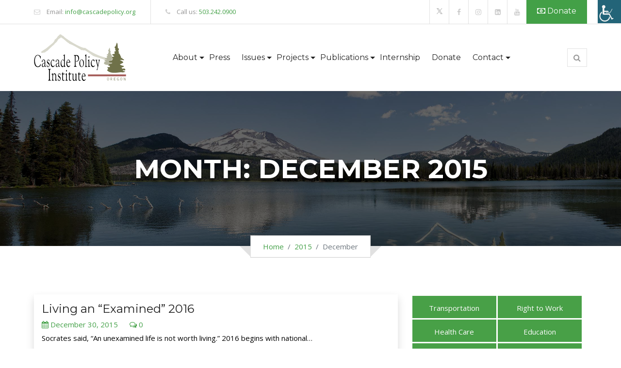

--- FILE ---
content_type: text/html; charset=UTF-8
request_url: https://cascadepolicy.org/2015/12/
body_size: 18726
content:
<!doctype html>
<html lang="en-US">
<head>
	<meta charset="UTF-8">
	<meta name="viewport" content="width=device-width, initial-scale=1">
	<meta name="google-site-verification" content="DAx2mLlUB7EWZwVe_jhA7o0djJRzgKxRMIPVp93yKd8" />
	<meta name="google-site-verification" content="FKjj-P1iMM_Rzotp2Yr1iwGFLubBEcwGbBpKuy5my1c" />
	<meta name="ahrefs-site-verification" content="8ab786f211a71a633a5418f27ad3723c0baa72fd788724d092ba74352b902008">
	<link rel="profile" href="https://gmpg.org/xfn/11">

	<meta name='robots' content='noindex, follow' />
	<style>img:is([sizes="auto" i], [sizes^="auto," i]) { contain-intrinsic-size: 3000px 1500px }</style>
	
<!-- Google Tag Manager for WordPress by gtm4wp.com -->
<script data-cfasync="false" data-pagespeed-no-defer>
	var gtm4wp_datalayer_name = "dataLayer";
	var dataLayer = dataLayer || [];
</script>
<!-- End Google Tag Manager for WordPress by gtm4wp.com -->
	<!-- This site is optimized with the Yoast SEO plugin v26.8 - https://yoast.com/product/yoast-seo-wordpress/ -->
	<title>December 2015 - Cascade Policy Institute</title>
	<meta name="description" content="Find the most interesting articles from Cascade Policy Institute" />
	<meta property="og:locale" content="en_US" />
	<meta property="og:type" content="website" />
	<meta property="og:title" content="December 2015 - Cascade Policy Institute" />
	<meta property="og:description" content="Find the most interesting articles from Cascade Policy Institute" />
	<meta property="og:url" content="https://cascadepolicy.org/2015/12/" />
	<meta property="og:site_name" content="Cascade Policy Institute" />
	<meta property="og:image" content="https://cascadepolicy.org/wp-content/uploads/2021/08/og_image-1.jpg" />
	<meta property="og:image:width" content="1200" />
	<meta property="og:image:height" content="627" />
	<meta property="og:image:type" content="image/jpeg" />
	<meta name="twitter:card" content="summary_large_image" />
	<meta name="twitter:site" content="@CascadePolicy" />
	<script type="application/ld+json" class="yoast-schema-graph">{"@context":"https://schema.org","@graph":[{"@type":"CollectionPage","@id":"https://cascadepolicy.org/2015/12/","url":"https://cascadepolicy.org/2015/12/","name":"December 2015 - Cascade Policy Institute","isPartOf":{"@id":"https://cascadepolicy.org/#website"},"description":"Find the most interesting articles from Cascade Policy Institute","breadcrumb":{"@id":"https://cascadepolicy.org/2015/12/#breadcrumb"},"inLanguage":"en-US"},{"@type":"BreadcrumbList","@id":"https://cascadepolicy.org/2015/12/#breadcrumb","itemListElement":[{"@type":"ListItem","position":1,"name":"Home","item":"https://cascadepolicy.org/"},{"@type":"ListItem","position":2,"name":"Archives for December 2015"}]},{"@type":"WebSite","@id":"https://cascadepolicy.org/#website","url":"https://cascadepolicy.org/","name":"Cascade Policy Institute","description":"Promoting Opportunities for Oregonians","publisher":{"@id":"https://cascadepolicy.org/#organization"},"potentialAction":[{"@type":"SearchAction","target":{"@type":"EntryPoint","urlTemplate":"https://cascadepolicy.org/?s={search_term_string}"},"query-input":{"@type":"PropertyValueSpecification","valueRequired":true,"valueName":"search_term_string"}}],"inLanguage":"en-US"},{"@type":"Organization","@id":"https://cascadepolicy.org/#organization","name":"Cascade Policy Institute","url":"https://cascadepolicy.org/","logo":{"@type":"ImageObject","inLanguage":"en-US","@id":"https://cascadepolicy.org/#/schema/logo/image/","url":"https://cascadepolicy.org/wp-content/uploads/2017/09/CascadePolicyInstitute-Logo-Small-Newest.png","contentUrl":"https://cascadepolicy.org/wp-content/uploads/2017/09/CascadePolicyInstitute-Logo-Small-Newest.png","width":150,"height":80,"caption":"Cascade Policy Institute"},"image":{"@id":"https://cascadepolicy.org/#/schema/logo/image/"},"sameAs":["https://www.facebook.com/CascadePolicy/","https://x.com/CascadePolicy","https://www.youtube.com/channel/UC3Qzfb7N_CTnBNSn4YQNb0w?view_as=subscriber"]}]}</script>
	<!-- / Yoast SEO plugin. -->


<link rel='dns-prefetch' href='//static.addtoany.com' />
<link rel='dns-prefetch' href='//translate.google.com' />
<link rel='dns-prefetch' href='//challenges.cloudflare.com' />
<link rel='dns-prefetch' href='//www.googletagmanager.com' />
<link rel='dns-prefetch' href='//maxcdn.bootstrapcdn.com' />
<link rel='dns-prefetch' href='//fonts.googleapis.com' />
<link rel="alternate" type="application/rss+xml" title="Cascade Policy Institute &raquo; Feed" href="https://cascadepolicy.org/feed/" />
<link rel="alternate" type="application/rss+xml" title="Cascade Policy Institute &raquo; Comments Feed" href="https://cascadepolicy.org/comments/feed/" />
<script>
window._wpemojiSettings = {"baseUrl":"https:\/\/s.w.org\/images\/core\/emoji\/16.0.1\/72x72\/","ext":".png","svgUrl":"https:\/\/s.w.org\/images\/core\/emoji\/16.0.1\/svg\/","svgExt":".svg","source":{"concatemoji":"https:\/\/cascadepolicy.org\/wp-includes\/js\/wp-emoji-release.min.js?ver=9994bcb67b9bf25127a9846c8059c595"}};
/*! This file is auto-generated */
!function(s,n){var o,i,e;function c(e){try{var t={supportTests:e,timestamp:(new Date).valueOf()};sessionStorage.setItem(o,JSON.stringify(t))}catch(e){}}function p(e,t,n){e.clearRect(0,0,e.canvas.width,e.canvas.height),e.fillText(t,0,0);var t=new Uint32Array(e.getImageData(0,0,e.canvas.width,e.canvas.height).data),a=(e.clearRect(0,0,e.canvas.width,e.canvas.height),e.fillText(n,0,0),new Uint32Array(e.getImageData(0,0,e.canvas.width,e.canvas.height).data));return t.every(function(e,t){return e===a[t]})}function u(e,t){e.clearRect(0,0,e.canvas.width,e.canvas.height),e.fillText(t,0,0);for(var n=e.getImageData(16,16,1,1),a=0;a<n.data.length;a++)if(0!==n.data[a])return!1;return!0}function f(e,t,n,a){switch(t){case"flag":return n(e,"\ud83c\udff3\ufe0f\u200d\u26a7\ufe0f","\ud83c\udff3\ufe0f\u200b\u26a7\ufe0f")?!1:!n(e,"\ud83c\udde8\ud83c\uddf6","\ud83c\udde8\u200b\ud83c\uddf6")&&!n(e,"\ud83c\udff4\udb40\udc67\udb40\udc62\udb40\udc65\udb40\udc6e\udb40\udc67\udb40\udc7f","\ud83c\udff4\u200b\udb40\udc67\u200b\udb40\udc62\u200b\udb40\udc65\u200b\udb40\udc6e\u200b\udb40\udc67\u200b\udb40\udc7f");case"emoji":return!a(e,"\ud83e\udedf")}return!1}function g(e,t,n,a){var r="undefined"!=typeof WorkerGlobalScope&&self instanceof WorkerGlobalScope?new OffscreenCanvas(300,150):s.createElement("canvas"),o=r.getContext("2d",{willReadFrequently:!0}),i=(o.textBaseline="top",o.font="600 32px Arial",{});return e.forEach(function(e){i[e]=t(o,e,n,a)}),i}function t(e){var t=s.createElement("script");t.src=e,t.defer=!0,s.head.appendChild(t)}"undefined"!=typeof Promise&&(o="wpEmojiSettingsSupports",i=["flag","emoji"],n.supports={everything:!0,everythingExceptFlag:!0},e=new Promise(function(e){s.addEventListener("DOMContentLoaded",e,{once:!0})}),new Promise(function(t){var n=function(){try{var e=JSON.parse(sessionStorage.getItem(o));if("object"==typeof e&&"number"==typeof e.timestamp&&(new Date).valueOf()<e.timestamp+604800&&"object"==typeof e.supportTests)return e.supportTests}catch(e){}return null}();if(!n){if("undefined"!=typeof Worker&&"undefined"!=typeof OffscreenCanvas&&"undefined"!=typeof URL&&URL.createObjectURL&&"undefined"!=typeof Blob)try{var e="postMessage("+g.toString()+"("+[JSON.stringify(i),f.toString(),p.toString(),u.toString()].join(",")+"));",a=new Blob([e],{type:"text/javascript"}),r=new Worker(URL.createObjectURL(a),{name:"wpTestEmojiSupports"});return void(r.onmessage=function(e){c(n=e.data),r.terminate(),t(n)})}catch(e){}c(n=g(i,f,p,u))}t(n)}).then(function(e){for(var t in e)n.supports[t]=e[t],n.supports.everything=n.supports.everything&&n.supports[t],"flag"!==t&&(n.supports.everythingExceptFlag=n.supports.everythingExceptFlag&&n.supports[t]);n.supports.everythingExceptFlag=n.supports.everythingExceptFlag&&!n.supports.flag,n.DOMReady=!1,n.readyCallback=function(){n.DOMReady=!0}}).then(function(){return e}).then(function(){var e;n.supports.everything||(n.readyCallback(),(e=n.source||{}).concatemoji?t(e.concatemoji):e.wpemoji&&e.twemoji&&(t(e.twemoji),t(e.wpemoji)))}))}((window,document),window._wpemojiSettings);
</script>
<style id='wp-emoji-styles-inline-css'>

	img.wp-smiley, img.emoji {
		display: inline !important;
		border: none !important;
		box-shadow: none !important;
		height: 1em !important;
		width: 1em !important;
		margin: 0 0.07em !important;
		vertical-align: -0.1em !important;
		background: none !important;
		padding: 0 !important;
	}
</style>
<link rel='stylesheet' id='wp-block-library-css' href='https://cascadepolicy.org/wp-includes/css/dist/block-library/style.min.css?ver=9994bcb67b9bf25127a9846c8059c595' media='all' />
<style id='classic-theme-styles-inline-css'>
/*! This file is auto-generated */
.wp-block-button__link{color:#fff;background-color:#32373c;border-radius:9999px;box-shadow:none;text-decoration:none;padding:calc(.667em + 2px) calc(1.333em + 2px);font-size:1.125em}.wp-block-file__button{background:#32373c;color:#fff;text-decoration:none}
</style>
<link rel='stylesheet' id='wp-components-css' href='https://cascadepolicy.org/wp-includes/css/dist/components/style.min.css?ver=9994bcb67b9bf25127a9846c8059c595' media='all' />
<link rel='stylesheet' id='wp-preferences-css' href='https://cascadepolicy.org/wp-includes/css/dist/preferences/style.min.css?ver=9994bcb67b9bf25127a9846c8059c595' media='all' />
<link rel='stylesheet' id='wp-block-editor-css' href='https://cascadepolicy.org/wp-includes/css/dist/block-editor/style.min.css?ver=9994bcb67b9bf25127a9846c8059c595' media='all' />
<link rel='stylesheet' id='popup-maker-block-library-style-css' href='https://cascadepolicy.org/wp-content/plugins/popup-maker/dist/packages/block-library-style.css?ver=dbea705cfafe089d65f1' media='all' />
<style id='feedzy-rss-feeds-loop-style-inline-css'>
.wp-block-feedzy-rss-feeds-loop{display:grid;gap:24px;grid-template-columns:repeat(1,1fr)}@media(min-width:782px){.wp-block-feedzy-rss-feeds-loop.feedzy-loop-columns-2,.wp-block-feedzy-rss-feeds-loop.feedzy-loop-columns-3,.wp-block-feedzy-rss-feeds-loop.feedzy-loop-columns-4,.wp-block-feedzy-rss-feeds-loop.feedzy-loop-columns-5{grid-template-columns:repeat(2,1fr)}}@media(min-width:960px){.wp-block-feedzy-rss-feeds-loop.feedzy-loop-columns-2{grid-template-columns:repeat(2,1fr)}.wp-block-feedzy-rss-feeds-loop.feedzy-loop-columns-3{grid-template-columns:repeat(3,1fr)}.wp-block-feedzy-rss-feeds-loop.feedzy-loop-columns-4{grid-template-columns:repeat(4,1fr)}.wp-block-feedzy-rss-feeds-loop.feedzy-loop-columns-5{grid-template-columns:repeat(5,1fr)}}.wp-block-feedzy-rss-feeds-loop .wp-block-image.is-style-rounded img{border-radius:9999px}.wp-block-feedzy-rss-feeds-loop .wp-block-image:has(:is(img:not([src]),img[src=""])){display:none}

</style>
<style id='global-styles-inline-css'>
:root{--wp--preset--aspect-ratio--square: 1;--wp--preset--aspect-ratio--4-3: 4/3;--wp--preset--aspect-ratio--3-4: 3/4;--wp--preset--aspect-ratio--3-2: 3/2;--wp--preset--aspect-ratio--2-3: 2/3;--wp--preset--aspect-ratio--16-9: 16/9;--wp--preset--aspect-ratio--9-16: 9/16;--wp--preset--color--black: #000000;--wp--preset--color--cyan-bluish-gray: #abb8c3;--wp--preset--color--white: #ffffff;--wp--preset--color--pale-pink: #f78da7;--wp--preset--color--vivid-red: #cf2e2e;--wp--preset--color--luminous-vivid-orange: #ff6900;--wp--preset--color--luminous-vivid-amber: #fcb900;--wp--preset--color--light-green-cyan: #7bdcb5;--wp--preset--color--vivid-green-cyan: #00d084;--wp--preset--color--pale-cyan-blue: #8ed1fc;--wp--preset--color--vivid-cyan-blue: #0693e3;--wp--preset--color--vivid-purple: #9b51e0;--wp--preset--gradient--vivid-cyan-blue-to-vivid-purple: linear-gradient(135deg,rgba(6,147,227,1) 0%,rgb(155,81,224) 100%);--wp--preset--gradient--light-green-cyan-to-vivid-green-cyan: linear-gradient(135deg,rgb(122,220,180) 0%,rgb(0,208,130) 100%);--wp--preset--gradient--luminous-vivid-amber-to-luminous-vivid-orange: linear-gradient(135deg,rgba(252,185,0,1) 0%,rgba(255,105,0,1) 100%);--wp--preset--gradient--luminous-vivid-orange-to-vivid-red: linear-gradient(135deg,rgba(255,105,0,1) 0%,rgb(207,46,46) 100%);--wp--preset--gradient--very-light-gray-to-cyan-bluish-gray: linear-gradient(135deg,rgb(238,238,238) 0%,rgb(169,184,195) 100%);--wp--preset--gradient--cool-to-warm-spectrum: linear-gradient(135deg,rgb(74,234,220) 0%,rgb(151,120,209) 20%,rgb(207,42,186) 40%,rgb(238,44,130) 60%,rgb(251,105,98) 80%,rgb(254,248,76) 100%);--wp--preset--gradient--blush-light-purple: linear-gradient(135deg,rgb(255,206,236) 0%,rgb(152,150,240) 100%);--wp--preset--gradient--blush-bordeaux: linear-gradient(135deg,rgb(254,205,165) 0%,rgb(254,45,45) 50%,rgb(107,0,62) 100%);--wp--preset--gradient--luminous-dusk: linear-gradient(135deg,rgb(255,203,112) 0%,rgb(199,81,192) 50%,rgb(65,88,208) 100%);--wp--preset--gradient--pale-ocean: linear-gradient(135deg,rgb(255,245,203) 0%,rgb(182,227,212) 50%,rgb(51,167,181) 100%);--wp--preset--gradient--electric-grass: linear-gradient(135deg,rgb(202,248,128) 0%,rgb(113,206,126) 100%);--wp--preset--gradient--midnight: linear-gradient(135deg,rgb(2,3,129) 0%,rgb(40,116,252) 100%);--wp--preset--font-size--small: 13px;--wp--preset--font-size--medium: 20px;--wp--preset--font-size--large: 36px;--wp--preset--font-size--x-large: 42px;--wp--preset--spacing--20: 0.44rem;--wp--preset--spacing--30: 0.67rem;--wp--preset--spacing--40: 1rem;--wp--preset--spacing--50: 1.5rem;--wp--preset--spacing--60: 2.25rem;--wp--preset--spacing--70: 3.38rem;--wp--preset--spacing--80: 5.06rem;--wp--preset--shadow--natural: 6px 6px 9px rgba(0, 0, 0, 0.2);--wp--preset--shadow--deep: 12px 12px 50px rgba(0, 0, 0, 0.4);--wp--preset--shadow--sharp: 6px 6px 0px rgba(0, 0, 0, 0.2);--wp--preset--shadow--outlined: 6px 6px 0px -3px rgba(255, 255, 255, 1), 6px 6px rgba(0, 0, 0, 1);--wp--preset--shadow--crisp: 6px 6px 0px rgba(0, 0, 0, 1);}:where(.is-layout-flex){gap: 0.5em;}:where(.is-layout-grid){gap: 0.5em;}body .is-layout-flex{display: flex;}.is-layout-flex{flex-wrap: wrap;align-items: center;}.is-layout-flex > :is(*, div){margin: 0;}body .is-layout-grid{display: grid;}.is-layout-grid > :is(*, div){margin: 0;}:where(.wp-block-columns.is-layout-flex){gap: 2em;}:where(.wp-block-columns.is-layout-grid){gap: 2em;}:where(.wp-block-post-template.is-layout-flex){gap: 1.25em;}:where(.wp-block-post-template.is-layout-grid){gap: 1.25em;}.has-black-color{color: var(--wp--preset--color--black) !important;}.has-cyan-bluish-gray-color{color: var(--wp--preset--color--cyan-bluish-gray) !important;}.has-white-color{color: var(--wp--preset--color--white) !important;}.has-pale-pink-color{color: var(--wp--preset--color--pale-pink) !important;}.has-vivid-red-color{color: var(--wp--preset--color--vivid-red) !important;}.has-luminous-vivid-orange-color{color: var(--wp--preset--color--luminous-vivid-orange) !important;}.has-luminous-vivid-amber-color{color: var(--wp--preset--color--luminous-vivid-amber) !important;}.has-light-green-cyan-color{color: var(--wp--preset--color--light-green-cyan) !important;}.has-vivid-green-cyan-color{color: var(--wp--preset--color--vivid-green-cyan) !important;}.has-pale-cyan-blue-color{color: var(--wp--preset--color--pale-cyan-blue) !important;}.has-vivid-cyan-blue-color{color: var(--wp--preset--color--vivid-cyan-blue) !important;}.has-vivid-purple-color{color: var(--wp--preset--color--vivid-purple) !important;}.has-black-background-color{background-color: var(--wp--preset--color--black) !important;}.has-cyan-bluish-gray-background-color{background-color: var(--wp--preset--color--cyan-bluish-gray) !important;}.has-white-background-color{background-color: var(--wp--preset--color--white) !important;}.has-pale-pink-background-color{background-color: var(--wp--preset--color--pale-pink) !important;}.has-vivid-red-background-color{background-color: var(--wp--preset--color--vivid-red) !important;}.has-luminous-vivid-orange-background-color{background-color: var(--wp--preset--color--luminous-vivid-orange) !important;}.has-luminous-vivid-amber-background-color{background-color: var(--wp--preset--color--luminous-vivid-amber) !important;}.has-light-green-cyan-background-color{background-color: var(--wp--preset--color--light-green-cyan) !important;}.has-vivid-green-cyan-background-color{background-color: var(--wp--preset--color--vivid-green-cyan) !important;}.has-pale-cyan-blue-background-color{background-color: var(--wp--preset--color--pale-cyan-blue) !important;}.has-vivid-cyan-blue-background-color{background-color: var(--wp--preset--color--vivid-cyan-blue) !important;}.has-vivid-purple-background-color{background-color: var(--wp--preset--color--vivid-purple) !important;}.has-black-border-color{border-color: var(--wp--preset--color--black) !important;}.has-cyan-bluish-gray-border-color{border-color: var(--wp--preset--color--cyan-bluish-gray) !important;}.has-white-border-color{border-color: var(--wp--preset--color--white) !important;}.has-pale-pink-border-color{border-color: var(--wp--preset--color--pale-pink) !important;}.has-vivid-red-border-color{border-color: var(--wp--preset--color--vivid-red) !important;}.has-luminous-vivid-orange-border-color{border-color: var(--wp--preset--color--luminous-vivid-orange) !important;}.has-luminous-vivid-amber-border-color{border-color: var(--wp--preset--color--luminous-vivid-amber) !important;}.has-light-green-cyan-border-color{border-color: var(--wp--preset--color--light-green-cyan) !important;}.has-vivid-green-cyan-border-color{border-color: var(--wp--preset--color--vivid-green-cyan) !important;}.has-pale-cyan-blue-border-color{border-color: var(--wp--preset--color--pale-cyan-blue) !important;}.has-vivid-cyan-blue-border-color{border-color: var(--wp--preset--color--vivid-cyan-blue) !important;}.has-vivid-purple-border-color{border-color: var(--wp--preset--color--vivid-purple) !important;}.has-vivid-cyan-blue-to-vivid-purple-gradient-background{background: var(--wp--preset--gradient--vivid-cyan-blue-to-vivid-purple) !important;}.has-light-green-cyan-to-vivid-green-cyan-gradient-background{background: var(--wp--preset--gradient--light-green-cyan-to-vivid-green-cyan) !important;}.has-luminous-vivid-amber-to-luminous-vivid-orange-gradient-background{background: var(--wp--preset--gradient--luminous-vivid-amber-to-luminous-vivid-orange) !important;}.has-luminous-vivid-orange-to-vivid-red-gradient-background{background: var(--wp--preset--gradient--luminous-vivid-orange-to-vivid-red) !important;}.has-very-light-gray-to-cyan-bluish-gray-gradient-background{background: var(--wp--preset--gradient--very-light-gray-to-cyan-bluish-gray) !important;}.has-cool-to-warm-spectrum-gradient-background{background: var(--wp--preset--gradient--cool-to-warm-spectrum) !important;}.has-blush-light-purple-gradient-background{background: var(--wp--preset--gradient--blush-light-purple) !important;}.has-blush-bordeaux-gradient-background{background: var(--wp--preset--gradient--blush-bordeaux) !important;}.has-luminous-dusk-gradient-background{background: var(--wp--preset--gradient--luminous-dusk) !important;}.has-pale-ocean-gradient-background{background: var(--wp--preset--gradient--pale-ocean) !important;}.has-electric-grass-gradient-background{background: var(--wp--preset--gradient--electric-grass) !important;}.has-midnight-gradient-background{background: var(--wp--preset--gradient--midnight) !important;}.has-small-font-size{font-size: var(--wp--preset--font-size--small) !important;}.has-medium-font-size{font-size: var(--wp--preset--font-size--medium) !important;}.has-large-font-size{font-size: var(--wp--preset--font-size--large) !important;}.has-x-large-font-size{font-size: var(--wp--preset--font-size--x-large) !important;}
:where(.wp-block-post-template.is-layout-flex){gap: 1.25em;}:where(.wp-block-post-template.is-layout-grid){gap: 1.25em;}
:where(.wp-block-columns.is-layout-flex){gap: 2em;}:where(.wp-block-columns.is-layout-grid){gap: 2em;}
:root :where(.wp-block-pullquote){font-size: 1.5em;line-height: 1.6;}
</style>
<link rel='stylesheet' id='contact-form-7-css' href='https://cascadepolicy.org/wp-content/plugins/contact-form-7/includes/css/styles.css?ver=6.1.4' media='all' />
<link rel='stylesheet' id='google-language-translator-css' href='https://cascadepolicy.org/wp-content/plugins/google-language-translator/css/style.css?ver=6.0.20' media='' />
<link rel='stylesheet' id='show-reviews-plugin-css' href='https://cascadepolicy.org/wp-content/plugins/show-review-posts/assets/style.css?ver=9994bcb67b9bf25127a9846c8059c595' media='all' />
<link rel='stylesheet' id='jquery.fancybox.min-css' href='https://cascadepolicy.org/wp-content/plugins/show-review-posts/assets/jquery.fancybox.min.css?ver=9994bcb67b9bf25127a9846c8059c595' media='all' />
<link rel='stylesheet' id='wpah-front-styles-css' href='https://cascadepolicy.org/wp-content/plugins/wp-accessibility-helper/assets/css/wp-accessibility-helper.min.css?ver=0.5.9.4' media='all' />
<link rel='stylesheet' id='wpcf7-redirect-script-frontend-css' href='https://cascadepolicy.org/wp-content/plugins/wpcf7-redirect/build/assets/frontend-script.css?ver=2c532d7e2be36f6af233' media='all' />
<link rel='stylesheet' id='cff-css' href='https://cascadepolicy.org/wp-content/plugins/custom-facebook-feed/assets/css/cff-style.min.css?ver=4.3.4' media='all' />
<link rel='stylesheet' id='sb-font-awesome-css' href='https://maxcdn.bootstrapcdn.com/font-awesome/4.7.0/css/font-awesome.min.css?ver=9994bcb67b9bf25127a9846c8059c595' media='all' />
<link rel='stylesheet' id='godaddy-styles-css' href='https://cascadepolicy.org/wp-content/mu-plugins/vendor/wpex/godaddy-launch/includes/Dependencies/GoDaddy/Styles/build/latest.css?ver=2.0.2' media='all' />
<link rel='stylesheet' id='google-fonts-css' href='https://fonts.googleapis.com/css2?family=Open+Sans%3Aital%2Cwght%400%2C400%3B0%2C600%3B0%2C700%3B1%2C400%3B1%2C600&#038;display=swap&#038;ver=9994bcb67b9bf25127a9846c8059c595' media='all' />
<link rel='stylesheet' id='bootstrap-css' href='https://cascadepolicy.org/wp-content/themes/cascade-policy/css/bootstrap.min.css?ver=4.5.3' media='all' />
<link rel='stylesheet' id='animated-style-css' href='https://cascadepolicy.org/wp-content/themes/cascade-policy/css/animated.css?ver=1.0.1' media='all' />
<link rel='stylesheet' id='main-style-css' href='https://cascadepolicy.org/wp-content/themes/cascade-policy/css/main.css?v1_1&#038;ver=1.0.1' media='all' />
<link rel='stylesheet' id='responsive-style-css' href='https://cascadepolicy.org/wp-content/themes/cascade-policy/css/responsive.css?ver=1.0.1' media='all' />
<link rel='stylesheet' id='simplelightbox-style-css' href='https://cascadepolicy.org/wp-content/themes/cascade-policy/css/simplelightbox.min.css?ver=1.0.1' media='all' />
<link rel='stylesheet' id='slick-style-css' href='https://cascadepolicy.org/wp-content/themes/cascade-policy/css/slick.css?ver=1.0.1' media='all' />
<link rel='stylesheet' id='owl-carousel-min-css' href='https://cascadepolicy.org/wp-content/themes/cascade-policy/css/owl/owl.carousel.min.css?ver=1.0.1' media='all' />
<link rel='stylesheet' id='owl-theme-default-min-css' href='https://cascadepolicy.org/wp-content/themes/cascade-policy/css/owl/owl.theme.default.min.css?ver=1.0.1' media='all' />
<link rel='stylesheet' id='custom-style-css' href='https://cascadepolicy.org/wp-content/themes/cascade-policy/css/custom.css?v1_47&#038;ver=1.0.1' media='all' />
<link rel='stylesheet' id='recent-posts-widget-with-thumbnails-public-style-css' href='https://cascadepolicy.org/wp-content/plugins/recent-posts-widget-with-thumbnails/public.css?ver=7.1.1' media='all' />
<link rel='stylesheet' id='popup-maker-site-css' href='//cascadepolicy.org/wp-content/uploads/pum/pum-site-styles.css?generated=1755173838&#038;ver=1.21.5' media='all' />
<link rel='stylesheet' id='addtoany-css' href='https://cascadepolicy.org/wp-content/plugins/add-to-any/addtoany.min.css?ver=1.16' media='all' />
<link rel='stylesheet' id='cf7-custom-styles-css' href='https://cascadepolicy.org/wp-content/plugins/cf7_custom_styles-main/css/cf7-custom-styles.css?ver=9994bcb67b9bf25127a9846c8059c595' media='all' />
<link rel='stylesheet' id='cf7-empty-styles-css' href='https://cascadepolicy.org/wp-content/plugins/cf7_custom_styles-main/css/cf7-empty-styles.css?ver=9994bcb67b9bf25127a9846c8059c595' media='all' />
<script id="addtoany-core-js-before">
window.a2a_config=window.a2a_config||{};a2a_config.callbacks=[];a2a_config.overlays=[];a2a_config.templates={};
</script>
<script defer src="https://static.addtoany.com/menu/page.js" id="addtoany-core-js"></script>
<script src="https://cascadepolicy.org/wp-includes/js/jquery/jquery.min.js?ver=3.7.1" id="jquery-core-js"></script>
<script src="https://cascadepolicy.org/wp-includes/js/jquery/jquery-migrate.min.js?ver=3.4.1" id="jquery-migrate-js"></script>
<script defer src="https://cascadepolicy.org/wp-content/plugins/add-to-any/addtoany.min.js?ver=1.1" id="addtoany-jquery-js"></script>

<!-- Google tag (gtag.js) snippet added by Site Kit -->
<!-- Google Analytics snippet added by Site Kit -->
<script src="https://www.googletagmanager.com/gtag/js?id=GT-WFM3G93" id="google_gtagjs-js" async></script>
<script id="google_gtagjs-js-after">
window.dataLayer = window.dataLayer || [];function gtag(){dataLayer.push(arguments);}
gtag("set","linker",{"domains":["cascadepolicy.org"]});
gtag("js", new Date());
gtag("set", "developer_id.dZTNiMT", true);
gtag("config", "GT-WFM3G93");
</script>
<link rel="https://api.w.org/" href="https://cascadepolicy.org/wp-json/" /><link rel="EditURI" type="application/rsd+xml" title="RSD" href="https://cascadepolicy.org/xmlrpc.php?rsd" />

<style type="text/css">
.feedzy-rss-link-icon:after {
	content: url("https://cascadepolicy.org/wp-content/plugins/feedzy-rss-feeds/img/external-link.png");
	margin-left: 3px;
}
</style>
		<style>#google_language_translator .goog-te-gadget .goog-te-combo{
  -moz-appearance: none;
  -webkit-appearance: none;
  appearance: none;
    border: 1px solid #43a047!important;
    color: #43a047!important;
    padding: 5px 10px!important;
    background: url(/wp-content/uploads/2018/04/arrowgreen.png) no-repeat;
    background-position: 120px 11px;
}
#google_language_translator .goog-te-gadget .goog-te-combo *{
background:#fff;
}


@media screen and (min-width: 1200px) {
    #menu-item-4320{
   position: absolute!important;
    top: -65px;
    right: 240px;
    }
}
@media screen and (min-width: 992px) and  (max-width: 1200px){
#menu-item-4320{
   position: absolute!important;
    position: absolute!important;
    top: -150px;
    right: 150px;
   }
}
@media screen and (min-width: 768px) and  (max-width: 992px){
#menu-item-4320{
   position: absolute!important;
    top: -200px;
   }
}#google_language_translator{width:auto!important;}div.skiptranslate.goog-te-gadget{display:inline!important;}.goog-tooltip{display: none!important;}.goog-tooltip:hover{display: none!important;}.goog-text-highlight{background-color:transparent!important;border:none!important;box-shadow:none!important;}#google_language_translator select.goog-te-combo{color:#32373c;}#google_language_translator{color:transparent;}body{top:0px!important;}#goog-gt-{display:none!important;}font font{background-color:transparent!important;box-shadow:none!important;position:initial!important;}#glt-translate-trigger{left:20px;right:auto;}#glt-translate-trigger > span{color:#ffffff;}#glt-translate-trigger{background:#f89406;}.goog-te-gadget .goog-te-combo{width:100%;}</style><meta name="generator" content="Site Kit by Google 1.170.0" />		<style type="text/css">.pp-podcast {opacity: 0;}</style>
		
<!-- Google Tag Manager for WordPress by gtm4wp.com -->
<!-- GTM Container placement set to footer -->
<script data-cfasync="false" data-pagespeed-no-defer>
	var dataLayer_content = {"pagePostType":"post","pagePostType2":"month-post"};
	dataLayer.push( dataLayer_content );
</script>
<script data-cfasync="false" data-pagespeed-no-defer>
(function(w,d,s,l,i){w[l]=w[l]||[];w[l].push({'gtm.start':
new Date().getTime(),event:'gtm.js'});var f=d.getElementsByTagName(s)[0],
j=d.createElement(s),dl=l!='dataLayer'?'&l='+l:'';j.async=true;j.src=
'//www.googletagmanager.com/gtm.js?id='+i+dl;f.parentNode.insertBefore(j,f);
})(window,document,'script','dataLayer','GTM-WVGDX9Z');
</script>
<!-- End Google Tag Manager for WordPress by gtm4wp.com --><link rel="icon" href="https://cascadepolicy.org/wp-content/uploads/2018/04/cropped-favicon-e1523970724352-32x32.png" sizes="32x32" />
<link rel="icon" href="https://cascadepolicy.org/wp-content/uploads/2018/04/cropped-favicon-e1523970724352-192x192.png" sizes="192x192" />
<link rel="apple-touch-icon" href="https://cascadepolicy.org/wp-content/uploads/2018/04/cropped-favicon-e1523970724352-180x180.png" />
<meta name="msapplication-TileImage" content="https://cascadepolicy.org/wp-content/uploads/2018/04/cropped-favicon-e1523970724352-270x270.png" />
		<style id="wp-custom-css">
			._form_7 ._field4{
min-width: 100% !important;
}
._form_7 ._field4 ._checkbox-radio {
	margin-right: .5rem;
	display: inline !important
}
@media only screen 
  and (max-device-width: 520px){
		._form_7 ._field4 ._checkbox-radio {
	margin-right: 0;
	display: block !important
}
}
@media only screen 
  and (max-device-width: 1025px){
		._form_7 ._field4 label {
			font-size: 12px !important;
		}
}
		</style>
		<!-- 	<meta property="og:image" content="https://cascadepolicy.org/wp-content/uploads/2021/08/og_image-1.jpg">
	<meta name="twitter:image" content="https://cascadepolicy.org/wp-content/uploads/2021/08/og_image-1.jpg"> -->
</head>

<link rel="stylesheet" href="https://cascadepolicy.org/wp-content/themes/cascade-policy/css2/style.css">
<body class="archive date wp-custom-logo wp-theme-cascade-policy chrome osx wp-accessibility-helper accessibility-contrast_mode_on wah_fstype_rem accessibility-underline-setup accessibility-location-right hfeed">
<div id="page" class="site">

	<header class="site-header">

        <!-- top small bar -->
        <div class="site-header__topbar">
            <div class="container">
                <div class="row">

                    <!-- contacts -->
                    <div class="col-md-8 col-lg-6">
                        <ul class="list-inline mb-0 top-contacts">
                                                            <li class="list-inline-item">
                                    <span><i class="fa fa-envelope-o" aria-hidden="true"></i> Email:</span>
                                    <a href="mailto:info@cascadepolicy.org">
                                        info@cascadepolicy.org                                    </a>
                                </li>
                                                                                        <li class="list-inline-item">
                                    <span><i class="fa fa-phone" aria-hidden="true"></i> Call us:</span>
                                    <a href="tel:503.242.0900">
                                        503.242.0900                                    </a>
                                </li>
                                                    </ul>
                    </div>

                    <div class="col-md-4 col-lg-6 d-flex align-items-center justify-content-center justify-content-md-end">
                        <!-- language switcher -->
                        <div id="google_language_translator" class="default-language-en"></div>                        <!-- /.language switcher -->

                        <div class="d-flex">
                            <!-- social media links -->
                                                        <ul class="list-inline mb-0 top-social-media">
                                                                    <li class="list-inline-item">
                                        <a href="https://twitter.com/CascadePolicy" target="_blank" aria-label="link">
                                            <i class="fa fa-twitter" aria-hidden="true"></i>                                        </a>
                                    </li>
                                                                    <li class="list-inline-item">
                                        <a href="https://www.facebook.com/CascadePolicy/" target="_blank" aria-label="link">
                                            <i class="fa fa-facebook" aria-hidden="true"></i>                                        </a>
                                    </li>
                                                                    <li class="list-inline-item">
                                        <a href="https://www.instagram.com/cascadepolicy/" target="_blank" aria-label="link">
                                            <i class="fa fa-instagram" aria-hidden="true"></i>                                        </a>
                                    </li>
                                                                    <li class="list-inline-item">
                                        <a href="https://www.linkedin.com/company/cascade-policy-institute" target="_blank" aria-label="link">
                                            <i class="fa fa-linkedin-square" aria-hidden="true"></i>                                        </a>
                                    </li>
                                                                    <li class="list-inline-item">
                                        <a href="https://www.youtube.com/c/cascadepolicy/videos" target="_blank" aria-label="link">
                                            <i class="fa fa-youtube" aria-hidden="true"></i>                                        </a>
                                    </li>
                                                            </ul>
                                                        <!-- /.social media links -->

                            <!-- Donate page link -->
                                                        <a href="https://cascadepolicy.org/make-a-donation/" class="btn btn-success btn-donate">
                                <i class="fa fa-money" aria-hidden="true"></i>
                                Donate                            </a>
                                                        <!-- /.Donate page link -->
                        </div>
                    </div>
                </div>
            </div>
        </div>
        <!-- /.top small bar -->

        <!-- main navbar & main menu -->
        <nav class="navbar navbar-expand-lg navbar-light bg-white">
            <div class="container">
                <a href="https://cascadepolicy.org/" class="navbar-brand" rel="home"><img width="1" height="1" src="https://cascadepolicy.org/wp-content/uploads/2020/11/Logo.svg" class="custom-logo" alt="Logo" decoding="async" /></a>                
                <div id="navbarTopMenu" class="collapse navbar-collapse justify-content-center"><ul id="menu-main-menu" class="navbar-nav"> <li class="nav-item dropdown"><a class="nav-link dropdown-toggle" href="#" id="dropdownMenu1" data-toggle="dropdown" aria-haspopup="true" aria-expanded="false" role="button" >About</a><ul class="dropdown-menu depth-0" aria-labelledby="dropdownMenu1" >	<li class=""><a class="dropdown-item"  href="https://cascadepolicy.org/about-cascade-policy-institute/">Mission</a></li>	<li class=""><a class="dropdown-item"  href="https://cascadepolicy.org/board-of-directors/">Board of Directors</a></li>	<li class=""><a class="dropdown-item"  href="https://cascadepolicy.org/our-team-members/">Staff</a></li></ul></li> <li class="nav-item"><a class="nav-link"  href="https://cascadepolicy.org/press/">Press</a></li> <li class="nav-item dropdown"><a class="nav-link dropdown-toggle" href="#" id="dropdownMenu1" data-toggle="dropdown" aria-haspopup="true" aria-expanded="false" role="button" >Issues</a><ul class="dropdown-menu depth-0" aria-labelledby="dropdownMenu1" >	<li class=""><a class="dropdown-item"  href="https://cascadepolicy.org/transportation/">Transportation</a></li>	<li class=""><a class="dropdown-item"  href="https://cascadepolicy.org/right-to-work/">Right to Work</a></li>	<li class=""><a class="dropdown-item"  href="https://cascadepolicy.org/health-care/">Health Care</a></li>	<li class=""><a class="dropdown-item"  href="https://cascadepolicy.org/education/">Education</a></li>	<li class=""><a class="dropdown-item"  href="https://cascadepolicy.org/environment/">Environment</a></li>	<li class=""><a class="dropdown-item"  href="https://cascadepolicy.org/economic-opportunity/">Economic Opportunity</a></li>	<li class=""><a class="dropdown-item"  href="https://cascadepolicy.org/land-use/">Land Use</a></li>	<li class=""><a class="dropdown-item"  href="https://cascadepolicy.org/tax-and-budget/">Tax and Budget</a></li></ul></li> <li class="nav-item dropdown"><a class="nav-link dropdown-toggle" href="#" id="dropdownMenu1" data-toggle="dropdown" aria-haspopup="true" aria-expanded="false" role="button" >Projects</a><ul class="dropdown-menu depth-0" aria-labelledby="dropdownMenu1" >	<li class=""><a class="dropdown-item"  href="https://cascadepolicy.org/projects/childrens-scholarship-fund/">Children&#8217;s Scholarship Fund</a></li>	<li class=""><a class="dropdown-item"  href="https://cascadepolicy.org/projects/no-more-failed-rail/">No More Failed Rail</a></li>	<li class=""><a class="dropdown-item"  href="https://cascadepolicy.org/projects/school-choice-for-oregon/">School Choice for Oregon</a></li></ul></li> <li class="nav-item dropdown"><a class="nav-link dropdown-toggle" href="#" id="dropdownMenu1" data-toggle="dropdown" aria-haspopup="true" aria-expanded="false" role="button" >Publications</a><ul class="dropdown-menu depth-0" aria-labelledby="dropdownMenu1" >	<li class=""><a class="dropdown-item"  href="https://cascadepolicy.org/news-publications/">News</a></li>	<li class=""><a class="dropdown-item"  href="https://cascadepolicy.org/reports/">Reports</a></li>	<li class=""><a class="dropdown-item"  href="https://cascadepolicy.org/testimony/">Testimony</a></li>	<li class=""><a class="dropdown-item"  href="https://cascadepolicy.org/newsletters/">Newsletters</a></li>	<li class=""><a class="dropdown-item"  href="https://cascadepolicy.org/coffee-with-cascade-podcast/">Coffee With Cascade Podcast</a></li></ul></li> <li class="nav-item"><a class="nav-link"  href="https://cascadepolicy.org/internship/">Internship</a></li> <li class="nav-item"><a class="nav-link"  href="https://cascadepolicy.org/make-a-donation/">Donate</a></li> <li class="nav-item dropdown"><a class="nav-link dropdown-toggle" href="#" id="dropdownMenu1" data-toggle="dropdown" aria-haspopup="true" aria-expanded="false" role="button" >Contact</a><ul class="dropdown-menu depth-0" aria-labelledby="dropdownMenu1" >	<li class=""><a class="dropdown-item"  href="https://cascadepolicy.org/contact-us/">Contact Us</a></li>	<li class=""><a class="dropdown-item"  href="/join-volunteer/">Volunteer</a></li>	<li class=""><a class="dropdown-item"  href="/reviews/">Testimonials</a></li></ul></li> <li class="hidden-desctop-menu nav-item"><a class="nav-link"  href="https://cascadepolicy.org/terms-and-conditions/">Terms and Conditions</a></li> <li class="hidden-desctop-menu nav-item"><a class="nav-link"  href="https://cascadepolicy.org/privacy-policy/">Privacy Policy</a></li> <li class="nav-item"><div id="google_language_translator" class="default-language-en"></div></li></ul></div>
                <!-- search trigger -->
                <div class="cp-search-holder">
                    <button id="trigger-overlay" class="btn btn-outline-info" type="button" data-toggle="modal" data-target="#searchModal">
                        <i class="fa fa-search" aria-hidden="true"></i>
                    </button>
                </div>

                <!-- main menu mobile trigger -->
                <button class="navbar-toggler collapsed" type="button" data-toggle="collapse" data-target="#navbarTopMenu" aria-controls="navbarTopMenu" aria-expanded="false" aria-label="Toggle navigation">
                    <span class="navbar-toggler-icon"></span>
                    <span class="navbar-toggler-icon"></span>
                    <span class="navbar-toggler-icon"></span>
                </button>
            </div>
        </nav>
        <!-- /.main navbar & main menu -->


	</header><!-- /.site-header -->

    <main>

<section class="d-flex align-items-center position-relative page-intro" style="background-image: url('https://cascadepolicy.org/wp-content/uploads/2016/12/CascadePolicyInstitute-Slide1Final.jpg')">
    <div class="container">
        <div class="row">
            <div class="col-12 text-center text-white text-uppercase">
                <h1 class="font-weight-bolder entry-title">Month: <span>December 2015</span></h1>            </div>
        </div>

        <!-- breadcrumb -->
        <div class="row">
            <div class="col-12 position-absolute text-center breadcrumb-wrapp">
                <ol class="breadcrumb"><li class="breadcrumb-item"><a href="https://cascadepolicy.org/">Home</a></li><li class="breadcrumb-item"><a href="https://cascadepolicy.org/2015/">2015</a></li><li class="breadcrumb-item active">December</li></ol>            </div>
        </div>
        <!-- /.breadcrumb -->
    </div>
</section>

<div class="container">
    <div class="row">
        <div class="col-12 col-lg-8">
                            
                            
<article id="post-3340" class="shadow grid-item p-3 post-3340 post type-post status-publish format-standard hentry category-economic-opportunity">
        <div class="text-box">
        <h3 class="entry-title">
            <a href="https://cascadepolicy.org/economic-opportunity/living-an-examined-2016/">Living an “Examined” 2016</a>
        </h3>
        <div class="text-success text-box-tags-row mb-1">
            <span>
                <i class="fa fa-calendar" aria-hidden="true"></i>
                December 30, 2015            </span>
            <span>
                <i class="fa fa-comments-o" aria-hidden="true"></i>
                0            </span>
        </div>

        <div class="index_content">
            <p>Socrates said, “An unexamined life is not worth living.” 2016 begins with national&#8230;</p>

            <a href="https://cascadepolicy.org/economic-opportunity/living-an-examined-2016/" class="btn-readmore">
                <i class="fa fa-th-large" aria-hidden="true"></i>
                Read Blog Detail            </a>
        </div>
    </div>

    
</article><!-- #post-3340 -->
                            
<article id="post-3357" class="shadow grid-item p-3 post-3357 post type-post status-publish format-standard hentry category-education">
        <div class="text-box">
        <h3 class="entry-title">
            <a href="https://cascadepolicy.org/education/the-time-is-right-for-school-choice/">The Time is Right for School Choice</a>
        </h3>
        <div class="text-success text-box-tags-row mb-1">
            <span>
                <i class="fa fa-calendar" aria-hidden="true"></i>
                            </span>
            <span>
                <i class="fa fa-comments-o" aria-hidden="true"></i>
                0            </span>
        </div>

        <div class="index_content">
            <p>By John A. Charles, Jr. In early December, President Obama signed a bill&#8230;</p>

            <a href="https://cascadepolicy.org/education/the-time-is-right-for-school-choice/" class="btn-readmore">
                <i class="fa fa-th-large" aria-hidden="true"></i>
                Read Blog Detail            </a>
        </div>
    </div>

    
</article><!-- #post-3357 -->
                            
<article id="post-3339" class="shadow grid-item p-3 post-3339 post type-post status-publish format-standard hentry category-economic-opportunity">
        <div class="text-box">
        <h3 class="entry-title">
            <a href="https://cascadepolicy.org/economic-opportunity/the-truth-about-santa-claus/">The Truth About Santa Claus</a>
        </h3>
        <div class="text-success text-box-tags-row mb-1">
            <span>
                <i class="fa fa-calendar" aria-hidden="true"></i>
                December 23, 2015            </span>
            <span>
                <i class="fa fa-comments-o" aria-hidden="true"></i>
                0            </span>
        </div>

        <div class="index_content">
            <p>Do you believe in Santa Claus? Many think they are too old to&#8230;</p>

            <a href="https://cascadepolicy.org/economic-opportunity/the-truth-about-santa-claus/" class="btn-readmore">
                <i class="fa fa-th-large" aria-hidden="true"></i>
                Read Blog Detail            </a>
        </div>
    </div>

    
</article><!-- #post-3339 -->
                            
<article id="post-3338" class="shadow grid-item p-3 post-3338 post type-post status-publish format-standard hentry category-economic-opportunity">
        <div class="text-box">
        <h3 class="entry-title">
            <a href="https://cascadepolicy.org/economic-opportunity/freedom-in-film-nickys-family-2011/">Freedom in Film: Nicky’s Family (2011)</a>
        </h3>
        <div class="text-success text-box-tags-row mb-1">
            <span>
                <i class="fa fa-calendar" aria-hidden="true"></i>
                December 18, 2015            </span>
            <span>
                <i class="fa fa-comments-o" aria-hidden="true"></i>
                0            </span>
        </div>

        <div class="index_content">
            <p>As the world approaches 2016, we reflect on what transpired in 2015 and&#8230;</p>

            <a href="https://cascadepolicy.org/economic-opportunity/freedom-in-film-nickys-family-2011/" class="btn-readmore">
                <i class="fa fa-th-large" aria-hidden="true"></i>
                Read Blog Detail            </a>
        </div>
    </div>

    
</article><!-- #post-3338 -->
                            
<article id="post-3337" class="shadow grid-item p-3 post-3337 post type-post status-publish format-standard hentry category-tax-and-budget">
        <div class="text-box">
        <h3 class="entry-title">
            <a href="https://cascadepolicy.org/tax-and-budget/freedom-in-film-becket-1964/">Freedom in Film: Becket (1964)</a>
        </h3>
        <div class="text-success text-box-tags-row mb-1">
            <span>
                <i class="fa fa-calendar" aria-hidden="true"></i>
                December 17, 2015            </span>
            <span>
                <i class="fa fa-comments-o" aria-hidden="true"></i>
                0            </span>
        </div>

        <div class="index_content">
            <p>Film and stage legend Peter O’Toole died December 14, 2013, at age 81&#8230;.</p>

            <a href="https://cascadepolicy.org/tax-and-budget/freedom-in-film-becket-1964/" class="btn-readmore">
                <i class="fa fa-th-large" aria-hidden="true"></i>
                Read Blog Detail            </a>
        </div>
    </div>

    
</article><!-- #post-3337 -->
                            
<article id="post-3336" class="shadow grid-item p-3 post-3336 post type-post status-publish format-standard hentry category-right-to-work">
        <div class="text-box">
        <h3 class="entry-title">
            <a href="https://cascadepolicy.org/right-to-work/give-every-oregon-employer-a-personalized-minimum-wage/">Give Every Oregon Employer a Personalized Minimum Wage</a>
        </h3>
        <div class="text-success text-box-tags-row mb-1">
            <span>
                <i class="fa fa-calendar" aria-hidden="true"></i>
                December 16, 2015            </span>
            <span>
                <i class="fa fa-comments-o" aria-hidden="true"></i>
                0            </span>
        </div>

        <div class="index_content">
            <p>Union-backed and activist groups are trying to put measures on the November 2016&#8230;</p>

            <a href="https://cascadepolicy.org/right-to-work/give-every-oregon-employer-a-personalized-minimum-wage/" class="btn-readmore">
                <i class="fa fa-th-large" aria-hidden="true"></i>
                Read Blog Detail            </a>
        </div>
    </div>

    
</article><!-- #post-3336 -->
                            
<article id="post-3335" class="shadow grid-item p-3 post-3335 post type-post status-publish format-standard hentry category-economic-opportunity category-right-to-work">
        <div class="text-box">
        <h3 class="entry-title">
            <a href="https://cascadepolicy.org/economic-opportunity/uber-and-portland-the-future-and-its-enemies-clash-in-the-rose-city/">Uber and Portland: “The Future and Its Enemies” Clash in the Rose City</a>
        </h3>
        <div class="text-success text-box-tags-row mb-1">
            <span>
                <i class="fa fa-calendar" aria-hidden="true"></i>
                December 9, 2015            </span>
            <span>
                <i class="fa fa-comments-o" aria-hidden="true"></i>
                0            </span>
        </div>

        <div class="index_content">
            <p>The Portland City Council has voted 3-2 to let ridesharing companies Uber and&#8230;</p>

            <a href="https://cascadepolicy.org/economic-opportunity/uber-and-portland-the-future-and-its-enemies-clash-in-the-rose-city/" class="btn-readmore">
                <i class="fa fa-th-large" aria-hidden="true"></i>
                Read Blog Detail            </a>
        </div>
    </div>

    
</article><!-- #post-3335 -->
                            
<article id="post-3333" class="shadow grid-item p-3 post-3333 post type-post status-publish format-standard hentry category-transportation">
        <div class="text-box">
        <h3 class="entry-title">
            <a href="https://cascadepolicy.org/transportation/new-transportation-funding-bill-going-nowhere-fast/">New Transportation Funding Bill: Going Nowhere FAST</a>
        </h3>
        <div class="text-success text-box-tags-row mb-1">
            <span>
                <i class="fa fa-calendar" aria-hidden="true"></i>
                            </span>
            <span>
                <i class="fa fa-comments-o" aria-hidden="true"></i>
                0            </span>
        </div>

        <div class="index_content">
            <p>Last week Congress passed H.R. 22, a five-year transportation funding bill known as&#8230;</p>

            <a href="https://cascadepolicy.org/transportation/new-transportation-funding-bill-going-nowhere-fast/" class="btn-readmore">
                <i class="fa fa-th-large" aria-hidden="true"></i>
                Read Blog Detail            </a>
        </div>
    </div>

    
</article><!-- #post-3333 -->
                            
<article id="post-3334" class="shadow grid-item p-3 post-3334 post type-post status-publish format-standard hentry category-economic-opportunity">
        <div class="text-box">
        <h3 class="entry-title">
            <a href="https://cascadepolicy.org/economic-opportunity/freedom-in-fiction-the-groves-of-academe/">Freedom in Fiction: The Groves of Academe</a>
        </h3>
        <div class="text-success text-box-tags-row mb-1">
            <span>
                <i class="fa fa-calendar" aria-hidden="true"></i>
                December 8, 2015            </span>
            <span>
                <i class="fa fa-comments-o" aria-hidden="true"></i>
                0            </span>
        </div>

        <div class="index_content">
            <p>By Gilion Dumas Student sit-ins, “safe spaces” (otherwise known as idea-free zones), demands&#8230;</p>

            <a href="https://cascadepolicy.org/economic-opportunity/freedom-in-fiction-the-groves-of-academe/" class="btn-readmore">
                <i class="fa fa-th-large" aria-hidden="true"></i>
                Read Blog Detail            </a>
        </div>
    </div>

    
</article><!-- #post-3334 -->
                            
<article id="post-3332" class="shadow grid-item p-3 post-3332 post type-post status-publish format-standard hentry category-transportation">
        <div class="text-box">
        <h3 class="entry-title">
            <a href="https://cascadepolicy.org/transportation/the-futility-of-public-hearings/">The Futility of Public Hearings</a>
        </h3>
        <div class="text-success text-box-tags-row mb-1">
            <span>
                <i class="fa fa-calendar" aria-hidden="true"></i>
                December 2, 2015            </span>
            <span>
                <i class="fa fa-comments-o" aria-hidden="true"></i>
                0            </span>
        </div>

        <div class="index_content">
            <p>Over the past four years, TriMet and Metro have been planning something called&#8230;</p>

            <a href="https://cascadepolicy.org/transportation/the-futility-of-public-hearings/" class="btn-readmore">
                <i class="fa fa-th-large" aria-hidden="true"></i>
                Read Blog Detail            </a>
        </div>
    </div>

    
</article><!-- #post-3332 -->
                                            </div><!-- /. col-8 content -->
        
        
	<div class="col-md-6 col-lg-4">
			<!-- Footer Widget -->
			<aside id="secondary" class="widget-area">
			<div id="custom_html-8" class="widget_text widget sidebar-box widget_custom_html"><div class="textwidget custom-html-widget"><div>
	<div class="sidebar-news">
		<a class="sidebar-news-item" href="/category/transportation/">
			Transportation
		</a>
	</div>
	<div class="sidebar-news">
		<a class="sidebar-news-item" href="/category/right-to-work/">
			Right to Work
		</a>
	</div>
</div>
<div>
	<div class="sidebar-news">
		<a class="sidebar-news-item" href="/category/healthcare/">
			Health Care
		</a>
	</div>
	<div class="sidebar-news">
		<a class="sidebar-news-item" href="/category/education/">
			Education
		</a>
	</div>
</div>
<div>
	<div class="sidebar-news">
		<a class="sidebar-news-item" href="/category/environment/">
			Environment
		</a>
	</div>
	<div class="sidebar-news">
		<a class="sidebar-news-item" href="/category/economic-opportunity/">
			Economic Opportunity
		</a>
	</div>
</div>
<div>
	<div class="sidebar-news">
		<a class="sidebar-news-item" href="/category/land-use/">
			Land Use
		</a>
	</div>
	<div class="sidebar-news">
		<a class="sidebar-news-item" href="/category/tax-and-budget/">
			Tax & Budget
		</a>
	</div>
</div>
</div></div><div id="search-12" class="widget sidebar-box widget_search"><h2 class="widget-title">Search</h2><form role="search" method="get" id="searchform" class="search-form" action="https://cascadepolicy.org/">
    <input type="text" value="" name="s" id="s" class="search-field form-control rounded-0" placeholder="Enter your search">
    <!-- <input type="submit" id="searchsubmit" value="Search" /> -->
    <button type="submit" id="searchSubmit" class="btn rounded-0 btn-submit">
        <i class="fa fa-search" aria-hidden="true"></i>
    </button>
</form></div><div id="archives-6" class="widget sidebar-box widget_archive"><h2 class="widget-title">Archives</h2>
			<ul>
					<li><a href='https://cascadepolicy.org/2026/01/'>January 2026</a>&nbsp;(3)</li>
	<li><a href='https://cascadepolicy.org/2025/12/'>December 2025</a>&nbsp;(4)</li>
	<li><a href='https://cascadepolicy.org/2025/11/'>November 2025</a>&nbsp;(7)</li>
	<li><a href='https://cascadepolicy.org/2025/10/'>October 2025</a>&nbsp;(5)</li>
	<li><a href='https://cascadepolicy.org/2025/09/'>September 2025</a>&nbsp;(7)</li>
	<li><a href='https://cascadepolicy.org/2025/08/'>August 2025</a>&nbsp;(6)</li>
	<li><a href='https://cascadepolicy.org/2025/07/'>July 2025</a>&nbsp;(7)</li>
	<li><a href='https://cascadepolicy.org/2025/06/'>June 2025</a>&nbsp;(6)</li>
	<li><a href='https://cascadepolicy.org/2025/05/'>May 2025</a>&nbsp;(13)</li>
	<li><a href='https://cascadepolicy.org/2025/04/'>April 2025</a>&nbsp;(5)</li>
	<li><a href='https://cascadepolicy.org/2025/03/'>March 2025</a>&nbsp;(6)</li>
	<li><a href='https://cascadepolicy.org/2025/02/'>February 2025</a>&nbsp;(5)</li>
	<li><a href='https://cascadepolicy.org/2025/01/'>January 2025</a>&nbsp;(6)</li>
	<li><a href='https://cascadepolicy.org/2024/12/'>December 2024</a>&nbsp;(5)</li>
	<li><a href='https://cascadepolicy.org/2024/11/'>November 2024</a>&nbsp;(4)</li>
	<li><a href='https://cascadepolicy.org/2024/10/'>October 2024</a>&nbsp;(7)</li>
	<li><a href='https://cascadepolicy.org/2024/09/'>September 2024</a>&nbsp;(2)</li>
	<li><a href='https://cascadepolicy.org/2024/08/'>August 2024</a>&nbsp;(3)</li>
	<li><a href='https://cascadepolicy.org/2024/07/'>July 2024</a>&nbsp;(6)</li>
	<li><a href='https://cascadepolicy.org/2024/06/'>June 2024</a>&nbsp;(5)</li>
	<li><a href='https://cascadepolicy.org/2024/05/'>May 2024</a>&nbsp;(6)</li>
	<li><a href='https://cascadepolicy.org/2024/04/'>April 2024</a>&nbsp;(8)</li>
	<li><a href='https://cascadepolicy.org/2024/03/'>March 2024</a>&nbsp;(5)</li>
	<li><a href='https://cascadepolicy.org/2024/02/'>February 2024</a>&nbsp;(7)</li>
	<li><a href='https://cascadepolicy.org/2024/01/'>January 2024</a>&nbsp;(5)</li>
	<li><a href='https://cascadepolicy.org/2023/12/'>December 2023</a>&nbsp;(7)</li>
	<li><a href='https://cascadepolicy.org/2023/11/'>November 2023</a>&nbsp;(5)</li>
	<li><a href='https://cascadepolicy.org/2023/10/'>October 2023</a>&nbsp;(7)</li>
	<li><a href='https://cascadepolicy.org/2023/09/'>September 2023</a>&nbsp;(9)</li>
	<li><a href='https://cascadepolicy.org/2023/08/'>August 2023</a>&nbsp;(5)</li>
	<li><a href='https://cascadepolicy.org/2023/07/'>July 2023</a>&nbsp;(6)</li>
	<li><a href='https://cascadepolicy.org/2023/06/'>June 2023</a>&nbsp;(6)</li>
	<li><a href='https://cascadepolicy.org/2023/05/'>May 2023</a>&nbsp;(7)</li>
	<li><a href='https://cascadepolicy.org/2023/04/'>April 2023</a>&nbsp;(7)</li>
	<li><a href='https://cascadepolicy.org/2023/03/'>March 2023</a>&nbsp;(6)</li>
	<li><a href='https://cascadepolicy.org/2023/02/'>February 2023</a>&nbsp;(9)</li>
	<li><a href='https://cascadepolicy.org/2023/01/'>January 2023</a>&nbsp;(7)</li>
	<li><a href='https://cascadepolicy.org/2022/12/'>December 2022</a>&nbsp;(11)</li>
	<li><a href='https://cascadepolicy.org/2022/11/'>November 2022</a>&nbsp;(7)</li>
	<li><a href='https://cascadepolicy.org/2022/10/'>October 2022</a>&nbsp;(8)</li>
	<li><a href='https://cascadepolicy.org/2022/09/'>September 2022</a>&nbsp;(4)</li>
	<li><a href='https://cascadepolicy.org/2022/08/'>August 2022</a>&nbsp;(7)</li>
	<li><a href='https://cascadepolicy.org/2022/07/'>July 2022</a>&nbsp;(6)</li>
	<li><a href='https://cascadepolicy.org/2022/06/'>June 2022</a>&nbsp;(6)</li>
	<li><a href='https://cascadepolicy.org/2022/05/'>May 2022</a>&nbsp;(9)</li>
	<li><a href='https://cascadepolicy.org/2022/04/'>April 2022</a>&nbsp;(4)</li>
	<li><a href='https://cascadepolicy.org/2022/03/'>March 2022</a>&nbsp;(8)</li>
	<li><a href='https://cascadepolicy.org/2022/02/'>February 2022</a>&nbsp;(10)</li>
	<li><a href='https://cascadepolicy.org/2022/01/'>January 2022</a>&nbsp;(6)</li>
	<li><a href='https://cascadepolicy.org/2021/12/'>December 2021</a>&nbsp;(9)</li>
	<li><a href='https://cascadepolicy.org/2021/11/'>November 2021</a>&nbsp;(7)</li>
	<li><a href='https://cascadepolicy.org/2021/10/'>October 2021</a>&nbsp;(7)</li>
	<li><a href='https://cascadepolicy.org/2021/09/'>September 2021</a>&nbsp;(6)</li>
	<li><a href='https://cascadepolicy.org/2021/08/'>August 2021</a>&nbsp;(8)</li>
	<li><a href='https://cascadepolicy.org/2021/07/'>July 2021</a>&nbsp;(7)</li>
	<li><a href='https://cascadepolicy.org/2021/06/'>June 2021</a>&nbsp;(9)</li>
	<li><a href='https://cascadepolicy.org/2021/05/'>May 2021</a>&nbsp;(8)</li>
	<li><a href='https://cascadepolicy.org/2021/04/'>April 2021</a>&nbsp;(11)</li>
	<li><a href='https://cascadepolicy.org/2021/03/'>March 2021</a>&nbsp;(12)</li>
	<li><a href='https://cascadepolicy.org/2021/02/'>February 2021</a>&nbsp;(9)</li>
	<li><a href='https://cascadepolicy.org/2021/01/'>January 2021</a>&nbsp;(12)</li>
	<li><a href='https://cascadepolicy.org/2020/12/'>December 2020</a>&nbsp;(12)</li>
	<li><a href='https://cascadepolicy.org/2020/11/'>November 2020</a>&nbsp;(8)</li>
	<li><a href='https://cascadepolicy.org/2020/10/'>October 2020</a>&nbsp;(9)</li>
	<li><a href='https://cascadepolicy.org/2020/09/'>September 2020</a>&nbsp;(8)</li>
	<li><a href='https://cascadepolicy.org/2020/08/'>August 2020</a>&nbsp;(10)</li>
	<li><a href='https://cascadepolicy.org/2020/07/'>July 2020</a>&nbsp;(10)</li>
	<li><a href='https://cascadepolicy.org/2020/06/'>June 2020</a>&nbsp;(8)</li>
	<li><a href='https://cascadepolicy.org/2020/05/'>May 2020</a>&nbsp;(8)</li>
	<li><a href='https://cascadepolicy.org/2020/04/'>April 2020</a>&nbsp;(8)</li>
	<li><a href='https://cascadepolicy.org/2020/03/'>March 2020</a>&nbsp;(8)</li>
	<li><a href='https://cascadepolicy.org/2020/02/'>February 2020</a>&nbsp;(7)</li>
	<li><a href='https://cascadepolicy.org/2020/01/'>January 2020</a>&nbsp;(9)</li>
	<li><a href='https://cascadepolicy.org/2019/12/'>December 2019</a>&nbsp;(6)</li>
	<li><a href='https://cascadepolicy.org/2019/11/'>November 2019</a>&nbsp;(3)</li>
	<li><a href='https://cascadepolicy.org/2019/10/'>October 2019</a>&nbsp;(14)</li>
	<li><a href='https://cascadepolicy.org/2019/09/'>September 2019</a>&nbsp;(5)</li>
	<li><a href='https://cascadepolicy.org/2019/08/'>August 2019</a>&nbsp;(8)</li>
	<li><a href='https://cascadepolicy.org/2019/07/'>July 2019</a>&nbsp;(7)</li>
	<li><a href='https://cascadepolicy.org/2019/06/'>June 2019</a>&nbsp;(6)</li>
	<li><a href='https://cascadepolicy.org/2019/05/'>May 2019</a>&nbsp;(8)</li>
	<li><a href='https://cascadepolicy.org/2019/04/'>April 2019</a>&nbsp;(7)</li>
	<li><a href='https://cascadepolicy.org/2019/03/'>March 2019</a>&nbsp;(7)</li>
	<li><a href='https://cascadepolicy.org/2019/02/'>February 2019</a>&nbsp;(6)</li>
	<li><a href='https://cascadepolicy.org/2019/01/'>January 2019</a>&nbsp;(14)</li>
	<li><a href='https://cascadepolicy.org/2018/12/'>December 2018</a>&nbsp;(8)</li>
	<li><a href='https://cascadepolicy.org/2018/11/'>November 2018</a>&nbsp;(5)</li>
	<li><a href='https://cascadepolicy.org/2018/10/'>October 2018</a>&nbsp;(7)</li>
	<li><a href='https://cascadepolicy.org/2018/09/'>September 2018</a>&nbsp;(6)</li>
	<li><a href='https://cascadepolicy.org/2018/08/'>August 2018</a>&nbsp;(4)</li>
	<li><a href='https://cascadepolicy.org/2018/07/'>July 2018</a>&nbsp;(14)</li>
	<li><a href='https://cascadepolicy.org/2018/06/'>June 2018</a>&nbsp;(6)</li>
	<li><a href='https://cascadepolicy.org/2018/05/'>May 2018</a>&nbsp;(6)</li>
	<li><a href='https://cascadepolicy.org/2018/04/'>April 2018</a>&nbsp;(3)</li>
	<li><a href='https://cascadepolicy.org/2018/03/'>March 2018</a>&nbsp;(7)</li>
	<li><a href='https://cascadepolicy.org/2018/02/'>February 2018</a>&nbsp;(10)</li>
	<li><a href='https://cascadepolicy.org/2018/01/'>January 2018</a>&nbsp;(9)</li>
	<li><a href='https://cascadepolicy.org/2017/12/'>December 2017</a>&nbsp;(4)</li>
	<li><a href='https://cascadepolicy.org/2017/11/'>November 2017</a>&nbsp;(8)</li>
	<li><a href='https://cascadepolicy.org/2017/10/'>October 2017</a>&nbsp;(7)</li>
	<li><a href='https://cascadepolicy.org/2017/09/'>September 2017</a>&nbsp;(6)</li>
	<li><a href='https://cascadepolicy.org/2017/08/'>August 2017</a>&nbsp;(7)</li>
	<li><a href='https://cascadepolicy.org/2017/07/'>July 2017</a>&nbsp;(6)</li>
	<li><a href='https://cascadepolicy.org/2017/06/'>June 2017</a>&nbsp;(12)</li>
	<li><a href='https://cascadepolicy.org/2017/05/'>May 2017</a>&nbsp;(10)</li>
	<li><a href='https://cascadepolicy.org/2017/04/'>April 2017</a>&nbsp;(12)</li>
	<li><a href='https://cascadepolicy.org/2017/03/'>March 2017</a>&nbsp;(9)</li>
	<li><a href='https://cascadepolicy.org/2017/02/'>February 2017</a>&nbsp;(9)</li>
	<li><a href='https://cascadepolicy.org/2017/01/'>January 2017</a>&nbsp;(10)</li>
	<li><a href='https://cascadepolicy.org/2016/12/'>December 2016</a>&nbsp;(10)</li>
	<li><a href='https://cascadepolicy.org/2016/11/'>November 2016</a>&nbsp;(6)</li>
	<li><a href='https://cascadepolicy.org/2016/10/'>October 2016</a>&nbsp;(12)</li>
	<li><a href='https://cascadepolicy.org/2016/09/'>September 2016</a>&nbsp;(10)</li>
	<li><a href='https://cascadepolicy.org/2016/08/'>August 2016</a>&nbsp;(14)</li>
	<li><a href='https://cascadepolicy.org/2016/07/'>July 2016</a>&nbsp;(12)</li>
	<li><a href='https://cascadepolicy.org/2016/06/'>June 2016</a>&nbsp;(7)</li>
	<li><a href='https://cascadepolicy.org/2016/05/'>May 2016</a>&nbsp;(11)</li>
	<li><a href='https://cascadepolicy.org/2016/04/'>April 2016</a>&nbsp;(10)</li>
	<li><a href='https://cascadepolicy.org/2016/03/'>March 2016</a>&nbsp;(10)</li>
	<li><a href='https://cascadepolicy.org/2016/02/'>February 2016</a>&nbsp;(14)</li>
	<li><a href='https://cascadepolicy.org/2016/01/'>January 2016</a>&nbsp;(9)</li>
	<li><a href='https://cascadepolicy.org/2015/12/' aria-current="page">December 2015</a>&nbsp;(10)</li>
	<li><a href='https://cascadepolicy.org/2015/11/'>November 2015</a>&nbsp;(9)</li>
	<li><a href='https://cascadepolicy.org/2015/10/'>October 2015</a>&nbsp;(7)</li>
	<li><a href='https://cascadepolicy.org/2015/09/'>September 2015</a>&nbsp;(13)</li>
	<li><a href='https://cascadepolicy.org/2015/08/'>August 2015</a>&nbsp;(11)</li>
	<li><a href='https://cascadepolicy.org/2015/07/'>July 2015</a>&nbsp;(12)</li>
	<li><a href='https://cascadepolicy.org/2015/06/'>June 2015</a>&nbsp;(9)</li>
	<li><a href='https://cascadepolicy.org/2015/05/'>May 2015</a>&nbsp;(8)</li>
	<li><a href='https://cascadepolicy.org/2015/04/'>April 2015</a>&nbsp;(11)</li>
	<li><a href='https://cascadepolicy.org/2015/03/'>March 2015</a>&nbsp;(12)</li>
	<li><a href='https://cascadepolicy.org/2015/02/'>February 2015</a>&nbsp;(8)</li>
	<li><a href='https://cascadepolicy.org/2015/01/'>January 2015</a>&nbsp;(10)</li>
	<li><a href='https://cascadepolicy.org/2014/12/'>December 2014</a>&nbsp;(11)</li>
	<li><a href='https://cascadepolicy.org/2014/11/'>November 2014</a>&nbsp;(14)</li>
	<li><a href='https://cascadepolicy.org/2014/10/'>October 2014</a>&nbsp;(17)</li>
	<li><a href='https://cascadepolicy.org/2014/09/'>September 2014</a>&nbsp;(10)</li>
	<li><a href='https://cascadepolicy.org/2014/08/'>August 2014</a>&nbsp;(9)</li>
	<li><a href='https://cascadepolicy.org/2014/07/'>July 2014</a>&nbsp;(17)</li>
	<li><a href='https://cascadepolicy.org/2014/06/'>June 2014</a>&nbsp;(11)</li>
	<li><a href='https://cascadepolicy.org/2014/05/'>May 2014</a>&nbsp;(10)</li>
	<li><a href='https://cascadepolicy.org/2014/04/'>April 2014</a>&nbsp;(9)</li>
	<li><a href='https://cascadepolicy.org/2014/03/'>March 2014</a>&nbsp;(12)</li>
	<li><a href='https://cascadepolicy.org/2014/02/'>February 2014</a>&nbsp;(14)</li>
	<li><a href='https://cascadepolicy.org/2014/01/'>January 2014</a>&nbsp;(14)</li>
	<li><a href='https://cascadepolicy.org/2013/12/'>December 2013</a>&nbsp;(11)</li>
	<li><a href='https://cascadepolicy.org/2013/11/'>November 2013</a>&nbsp;(11)</li>
	<li><a href='https://cascadepolicy.org/2013/10/'>October 2013</a>&nbsp;(11)</li>
	<li><a href='https://cascadepolicy.org/2013/09/'>September 2013</a>&nbsp;(14)</li>
	<li><a href='https://cascadepolicy.org/2013/08/'>August 2013</a>&nbsp;(10)</li>
	<li><a href='https://cascadepolicy.org/2013/07/'>July 2013</a>&nbsp;(13)</li>
	<li><a href='https://cascadepolicy.org/2013/06/'>June 2013</a>&nbsp;(11)</li>
	<li><a href='https://cascadepolicy.org/2013/05/'>May 2013</a>&nbsp;(14)</li>
	<li><a href='https://cascadepolicy.org/2013/04/'>April 2013</a>&nbsp;(15)</li>
	<li><a href='https://cascadepolicy.org/2013/03/'>March 2013</a>&nbsp;(16)</li>
	<li><a href='https://cascadepolicy.org/2013/02/'>February 2013</a>&nbsp;(13)</li>
	<li><a href='https://cascadepolicy.org/2013/01/'>January 2013</a>&nbsp;(14)</li>
	<li><a href='https://cascadepolicy.org/2012/12/'>December 2012</a>&nbsp;(9)</li>
	<li><a href='https://cascadepolicy.org/2012/11/'>November 2012</a>&nbsp;(11)</li>
	<li><a href='https://cascadepolicy.org/2012/10/'>October 2012</a>&nbsp;(17)</li>
	<li><a href='https://cascadepolicy.org/2012/09/'>September 2012</a>&nbsp;(9)</li>
	<li><a href='https://cascadepolicy.org/2012/08/'>August 2012</a>&nbsp;(11)</li>
	<li><a href='https://cascadepolicy.org/2012/07/'>July 2012</a>&nbsp;(11)</li>
	<li><a href='https://cascadepolicy.org/2012/06/'>June 2012</a>&nbsp;(17)</li>
	<li><a href='https://cascadepolicy.org/2012/05/'>May 2012</a>&nbsp;(26)</li>
	<li><a href='https://cascadepolicy.org/2012/04/'>April 2012</a>&nbsp;(21)</li>
	<li><a href='https://cascadepolicy.org/2012/03/'>March 2012</a>&nbsp;(13)</li>
	<li><a href='https://cascadepolicy.org/2012/02/'>February 2012</a>&nbsp;(17)</li>
	<li><a href='https://cascadepolicy.org/2012/01/'>January 2012</a>&nbsp;(13)</li>
	<li><a href='https://cascadepolicy.org/2011/12/'>December 2011</a>&nbsp;(12)</li>
	<li><a href='https://cascadepolicy.org/2011/11/'>November 2011</a>&nbsp;(9)</li>
	<li><a href='https://cascadepolicy.org/2011/10/'>October 2011</a>&nbsp;(9)</li>
	<li><a href='https://cascadepolicy.org/2011/09/'>September 2011</a>&nbsp;(15)</li>
	<li><a href='https://cascadepolicy.org/2011/08/'>August 2011</a>&nbsp;(17)</li>
	<li><a href='https://cascadepolicy.org/2011/07/'>July 2011</a>&nbsp;(17)</li>
	<li><a href='https://cascadepolicy.org/2011/06/'>June 2011</a>&nbsp;(22)</li>
	<li><a href='https://cascadepolicy.org/2011/05/'>May 2011</a>&nbsp;(23)</li>
	<li><a href='https://cascadepolicy.org/2011/04/'>April 2011</a>&nbsp;(19)</li>
	<li><a href='https://cascadepolicy.org/2011/03/'>March 2011</a>&nbsp;(33)</li>
	<li><a href='https://cascadepolicy.org/2011/02/'>February 2011</a>&nbsp;(22)</li>
	<li><a href='https://cascadepolicy.org/2011/01/'>January 2011</a>&nbsp;(28)</li>
	<li><a href='https://cascadepolicy.org/2010/12/'>December 2010</a>&nbsp;(16)</li>
	<li><a href='https://cascadepolicy.org/2010/11/'>November 2010</a>&nbsp;(12)</li>
	<li><a href='https://cascadepolicy.org/2010/10/'>October 2010</a>&nbsp;(13)</li>
	<li><a href='https://cascadepolicy.org/2010/09/'>September 2010</a>&nbsp;(10)</li>
	<li><a href='https://cascadepolicy.org/2010/08/'>August 2010</a>&nbsp;(18)</li>
	<li><a href='https://cascadepolicy.org/2010/07/'>July 2010</a>&nbsp;(9)</li>
	<li><a href='https://cascadepolicy.org/2010/06/'>June 2010</a>&nbsp;(15)</li>
	<li><a href='https://cascadepolicy.org/2010/05/'>May 2010</a>&nbsp;(10)</li>
	<li><a href='https://cascadepolicy.org/2010/04/'>April 2010</a>&nbsp;(12)</li>
	<li><a href='https://cascadepolicy.org/2010/03/'>March 2010</a>&nbsp;(16)</li>
	<li><a href='https://cascadepolicy.org/2010/02/'>February 2010</a>&nbsp;(14)</li>
	<li><a href='https://cascadepolicy.org/2010/01/'>January 2010</a>&nbsp;(11)</li>
	<li><a href='https://cascadepolicy.org/2009/12/'>December 2009</a>&nbsp;(12)</li>
	<li><a href='https://cascadepolicy.org/2009/11/'>November 2009</a>&nbsp;(7)</li>
	<li><a href='https://cascadepolicy.org/2009/10/'>October 2009</a>&nbsp;(10)</li>
	<li><a href='https://cascadepolicy.org/2009/09/'>September 2009</a>&nbsp;(13)</li>
	<li><a href='https://cascadepolicy.org/2009/08/'>August 2009</a>&nbsp;(12)</li>
	<li><a href='https://cascadepolicy.org/2009/07/'>July 2009</a>&nbsp;(14)</li>
	<li><a href='https://cascadepolicy.org/2009/06/'>June 2009</a>&nbsp;(13)</li>
	<li><a href='https://cascadepolicy.org/2009/05/'>May 2009</a>&nbsp;(13)</li>
	<li><a href='https://cascadepolicy.org/2009/04/'>April 2009</a>&nbsp;(14)</li>
	<li><a href='https://cascadepolicy.org/2009/03/'>March 2009</a>&nbsp;(13)</li>
	<li><a href='https://cascadepolicy.org/2009/02/'>February 2009</a>&nbsp;(15)</li>
	<li><a href='https://cascadepolicy.org/2009/01/'>January 2009</a>&nbsp;(11)</li>
	<li><a href='https://cascadepolicy.org/2008/12/'>December 2008</a>&nbsp;(6)</li>
	<li><a href='https://cascadepolicy.org/2008/11/'>November 2008</a>&nbsp;(13)</li>
	<li><a href='https://cascadepolicy.org/2008/10/'>October 2008</a>&nbsp;(11)</li>
	<li><a href='https://cascadepolicy.org/2008/09/'>September 2008</a>&nbsp;(6)</li>
	<li><a href='https://cascadepolicy.org/2008/08/'>August 2008</a>&nbsp;(11)</li>
	<li><a href='https://cascadepolicy.org/2008/07/'>July 2008</a>&nbsp;(9)</li>
	<li><a href='https://cascadepolicy.org/2008/06/'>June 2008</a>&nbsp;(9)</li>
	<li><a href='https://cascadepolicy.org/2008/05/'>May 2008</a>&nbsp;(9)</li>
	<li><a href='https://cascadepolicy.org/2008/04/'>April 2008</a>&nbsp;(9)</li>
	<li><a href='https://cascadepolicy.org/2008/03/'>March 2008</a>&nbsp;(7)</li>
	<li><a href='https://cascadepolicy.org/2008/02/'>February 2008</a>&nbsp;(12)</li>
	<li><a href='https://cascadepolicy.org/2008/01/'>January 2008</a>&nbsp;(11)</li>
	<li><a href='https://cascadepolicy.org/2007/12/'>December 2007</a>&nbsp;(10)</li>
	<li><a href='https://cascadepolicy.org/2007/11/'>November 2007</a>&nbsp;(8)</li>
	<li><a href='https://cascadepolicy.org/2007/10/'>October 2007</a>&nbsp;(8)</li>
	<li><a href='https://cascadepolicy.org/2007/09/'>September 2007</a>&nbsp;(12)</li>
	<li><a href='https://cascadepolicy.org/2007/08/'>August 2007</a>&nbsp;(10)</li>
	<li><a href='https://cascadepolicy.org/2007/07/'>July 2007</a>&nbsp;(9)</li>
	<li><a href='https://cascadepolicy.org/2007/06/'>June 2007</a>&nbsp;(8)</li>
	<li><a href='https://cascadepolicy.org/2007/05/'>May 2007</a>&nbsp;(14)</li>
	<li><a href='https://cascadepolicy.org/2007/04/'>April 2007</a>&nbsp;(12)</li>
	<li><a href='https://cascadepolicy.org/2007/03/'>March 2007</a>&nbsp;(16)</li>
	<li><a href='https://cascadepolicy.org/2007/02/'>February 2007</a>&nbsp;(21)</li>
	<li><a href='https://cascadepolicy.org/2007/01/'>January 2007</a>&nbsp;(8)</li>
	<li><a href='https://cascadepolicy.org/2006/12/'>December 2006</a>&nbsp;(3)</li>
	<li><a href='https://cascadepolicy.org/2006/11/'>November 2006</a>&nbsp;(5)</li>
	<li><a href='https://cascadepolicy.org/2006/10/'>October 2006</a>&nbsp;(14)</li>
	<li><a href='https://cascadepolicy.org/2006/09/'>September 2006</a>&nbsp;(7)</li>
	<li><a href='https://cascadepolicy.org/2006/08/'>August 2006</a>&nbsp;(8)</li>
	<li><a href='https://cascadepolicy.org/2006/07/'>July 2006</a>&nbsp;(4)</li>
	<li><a href='https://cascadepolicy.org/2006/06/'>June 2006</a>&nbsp;(5)</li>
	<li><a href='https://cascadepolicy.org/2006/05/'>May 2006</a>&nbsp;(7)</li>
	<li><a href='https://cascadepolicy.org/2006/04/'>April 2006</a>&nbsp;(8)</li>
	<li><a href='https://cascadepolicy.org/2006/03/'>March 2006</a>&nbsp;(6)</li>
	<li><a href='https://cascadepolicy.org/2006/02/'>February 2006</a>&nbsp;(7)</li>
	<li><a href='https://cascadepolicy.org/2006/01/'>January 2006</a>&nbsp;(4)</li>
	<li><a href='https://cascadepolicy.org/2005/12/'>December 2005</a>&nbsp;(3)</li>
	<li><a href='https://cascadepolicy.org/2005/11/'>November 2005</a>&nbsp;(4)</li>
	<li><a href='https://cascadepolicy.org/2005/10/'>October 2005</a>&nbsp;(4)</li>
	<li><a href='https://cascadepolicy.org/2005/09/'>September 2005</a>&nbsp;(4)</li>
	<li><a href='https://cascadepolicy.org/2005/08/'>August 2005</a>&nbsp;(4)</li>
	<li><a href='https://cascadepolicy.org/2005/07/'>July 2005</a>&nbsp;(7)</li>
	<li><a href='https://cascadepolicy.org/2005/06/'>June 2005</a>&nbsp;(5)</li>
	<li><a href='https://cascadepolicy.org/2005/05/'>May 2005</a>&nbsp;(3)</li>
	<li><a href='https://cascadepolicy.org/2005/04/'>April 2005</a>&nbsp;(3)</li>
	<li><a href='https://cascadepolicy.org/2005/03/'>March 2005</a>&nbsp;(4)</li>
	<li><a href='https://cascadepolicy.org/2005/02/'>February 2005</a>&nbsp;(3)</li>
	<li><a href='https://cascadepolicy.org/2005/01/'>January 2005</a>&nbsp;(4)</li>
	<li><a href='https://cascadepolicy.org/2004/12/'>December 2004</a>&nbsp;(2)</li>
	<li><a href='https://cascadepolicy.org/2004/10/'>October 2004</a>&nbsp;(1)</li>
	<li><a href='https://cascadepolicy.org/2004/09/'>September 2004</a>&nbsp;(3)</li>
	<li><a href='https://cascadepolicy.org/2004/08/'>August 2004</a>&nbsp;(1)</li>
	<li><a href='https://cascadepolicy.org/2004/07/'>July 2004</a>&nbsp;(4)</li>
	<li><a href='https://cascadepolicy.org/2004/06/'>June 2004</a>&nbsp;(4)</li>
	<li><a href='https://cascadepolicy.org/2004/05/'>May 2004</a>&nbsp;(3)</li>
	<li><a href='https://cascadepolicy.org/2004/04/'>April 2004</a>&nbsp;(4)</li>
	<li><a href='https://cascadepolicy.org/2004/03/'>March 2004</a>&nbsp;(5)</li>
	<li><a href='https://cascadepolicy.org/2004/02/'>February 2004</a>&nbsp;(4)</li>
	<li><a href='https://cascadepolicy.org/2004/01/'>January 2004</a>&nbsp;(4)</li>
	<li><a href='https://cascadepolicy.org/2003/12/'>December 2003</a>&nbsp;(7)</li>
	<li><a href='https://cascadepolicy.org/2003/11/'>November 2003</a>&nbsp;(4)</li>
	<li><a href='https://cascadepolicy.org/2003/10/'>October 2003</a>&nbsp;(4)</li>
	<li><a href='https://cascadepolicy.org/2003/09/'>September 2003</a>&nbsp;(7)</li>
	<li><a href='https://cascadepolicy.org/2003/08/'>August 2003</a>&nbsp;(4)</li>
	<li><a href='https://cascadepolicy.org/2003/07/'>July 2003</a>&nbsp;(5)</li>
	<li><a href='https://cascadepolicy.org/2003/06/'>June 2003</a>&nbsp;(4)</li>
	<li><a href='https://cascadepolicy.org/2003/05/'>May 2003</a>&nbsp;(5)</li>
	<li><a href='https://cascadepolicy.org/2003/04/'>April 2003</a>&nbsp;(6)</li>
	<li><a href='https://cascadepolicy.org/2003/03/'>March 2003</a>&nbsp;(4)</li>
	<li><a href='https://cascadepolicy.org/2003/02/'>February 2003</a>&nbsp;(4)</li>
	<li><a href='https://cascadepolicy.org/2003/01/'>January 2003</a>&nbsp;(4)</li>
	<li><a href='https://cascadepolicy.org/2002/12/'>December 2002</a>&nbsp;(5)</li>
	<li><a href='https://cascadepolicy.org/2002/11/'>November 2002</a>&nbsp;(4)</li>
	<li><a href='https://cascadepolicy.org/2002/10/'>October 2002</a>&nbsp;(5)</li>
	<li><a href='https://cascadepolicy.org/2002/09/'>September 2002</a>&nbsp;(4)</li>
	<li><a href='https://cascadepolicy.org/2002/08/'>August 2002</a>&nbsp;(4)</li>
	<li><a href='https://cascadepolicy.org/2002/07/'>July 2002</a>&nbsp;(4)</li>
	<li><a href='https://cascadepolicy.org/2002/06/'>June 2002</a>&nbsp;(5)</li>
	<li><a href='https://cascadepolicy.org/2002/05/'>May 2002</a>&nbsp;(4)</li>
	<li><a href='https://cascadepolicy.org/2002/04/'>April 2002</a>&nbsp;(5)</li>
	<li><a href='https://cascadepolicy.org/2002/03/'>March 2002</a>&nbsp;(4)</li>
	<li><a href='https://cascadepolicy.org/2002/02/'>February 2002</a>&nbsp;(4)</li>
	<li><a href='https://cascadepolicy.org/2002/01/'>January 2002</a>&nbsp;(3)</li>
	<li><a href='https://cascadepolicy.org/2000/08/'>August 2000</a>&nbsp;(1)</li>
	<li><a href='https://cascadepolicy.org/1999/05/'>May 1999</a>&nbsp;(1)</li>
	<li><a href='https://cascadepolicy.org/1992/10/'>October 1992</a>&nbsp;(1)</li>
			</ul>

			</div>			</aside><!-- #secondary -->
	</div>
    </div><!-- /. row -->
</div>

    </main>
	<footer class="site-footer">

				        <!-- subscribe form -->
        <div class="container">
            <div class="row">
                <div class="col-12">
                    <!--<div class="_form_7"></div>
                    <script src="https://soshily.cascadepolicy.org/f/embed.php?id=7" type="text/javascript" charset="utf-8"></script>-->
					
<div class="wpcf7 no-js" id="wpcf7-f16512-o1" lang="en-US" dir="ltr" data-wpcf7-id="16512">
<div class="screen-reader-response"><p role="status" aria-live="polite" aria-atomic="true"></p> <ul></ul></div>
<form action="/2015/12/#wpcf7-f16512-o1" method="post" class="wpcf7-form init" aria-label="Contact form" novalidate="novalidate" data-status="init">
<fieldset class="hidden-fields-container"><input type="hidden" name="_wpcf7" value="16512" /><input type="hidden" name="_wpcf7_version" value="6.1.4" /><input type="hidden" name="_wpcf7_locale" value="en_US" /><input type="hidden" name="_wpcf7_unit_tag" value="wpcf7-f16512-o1" /><input type="hidden" name="_wpcf7_container_post" value="0" /><input type="hidden" name="_wpcf7_posted_data_hash" value="" />
</fieldset>
<div class="wpcf7-turnstile cf-turnstile" data-sitekey="0x4AAAAAACKnuKxfy_KPH_Ox" data-response-field-name="_wpcf7_turnstile_response"></div>

<div class="new-form d-flex mb-120" id="subscribe_form">
<div class="ll">
<div class="title">Subscribe<br> to Our Newsletter</div></div>
<div class="rr">
<div class="field-list d-flex">
    <div class="field">
        <label><span class="lab">First Name</span> <span class="wpcf7-form-control-wrap" data-name="first"><input size="40" maxlength="400" class="wpcf7-form-control wpcf7-text wpcf7-validates-as-required" aria-required="true" aria-invalid="false" placeholder="First" value="" type="text" name="first" /></span></label>
    </div>
    <div class="field">
        <label><span class="lab">Last Name</span> <span class="wpcf7-form-control-wrap" data-name="last"><input size="40" maxlength="400" class="wpcf7-form-control wpcf7-text wpcf7-validates-as-required" aria-required="true" aria-invalid="false" placeholder="Last" value="" type="text" name="last" /></span></label>
    </div>
    <div class="field">
        <label><span class="lab">Phone</span> <span class="wpcf7-form-control-wrap" data-name="your-phone"><input size="40" maxlength="400" class="wpcf7-form-control wpcf7-tel wpcf7-validates-as-required wpcf7-text wpcf7-validates-as-tel" aria-required="true" aria-invalid="false" placeholder="Phone" value="" type="tel" name="your-phone" /></span></label>
    </div>
    <div class="field">
        <label><span class="lab">Email</span> <span class="wpcf7-form-control-wrap" data-name="your-email"><input size="40" maxlength="400" class="wpcf7-form-control wpcf7-email wpcf7-validates-as-required wpcf7-text wpcf7-validates-as-email" aria-required="true" aria-invalid="false" placeholder="Email" value="" type="email" name="your-email" /></span> </label>
    </div>
    <div class="field full">
        <label><span class="lab">Zip</span> <span class="wpcf7-form-control-wrap" data-name="zip"><input size="40" maxlength="400" class="wpcf7-form-control wpcf7-text wpcf7-validates-as-required" aria-required="true" aria-invalid="false" placeholder="Zip" value="" type="text" name="zip" /></span></label>
    </div>
    <div class="field full box-040">
        <use_label_element>
            <div class="lab">Interests (check all that apply)</div>
            <span class="wpcf7-form-control-wrap" data-name="checkbox-313"><span class="wpcf7-form-control wpcf7-checkbox"><span class="wpcf7-list-item first"><label><input type="checkbox" name="checkbox-313[]" value="Transportation" /><span class="wpcf7-list-item-label">Transportation</span></label></span><span class="wpcf7-list-item"><label><input type="checkbox" name="checkbox-313[]" value="Right To Work" /><span class="wpcf7-list-item-label">Right To Work</span></label></span><span class="wpcf7-list-item"><label><input type="checkbox" name="checkbox-313[]" value="Healthcare" /><span class="wpcf7-list-item-label">Healthcare</span></label></span><span class="wpcf7-list-item"><label><input type="checkbox" name="checkbox-313[]" value="Education" /><span class="wpcf7-list-item-label">Education</span></label></span><span class="wpcf7-list-item"><label><input type="checkbox" name="checkbox-313[]" value="Environment" /><span class="wpcf7-list-item-label">Environment</span></label></span><span class="wpcf7-list-item"><label><input type="checkbox" name="checkbox-313[]" value="Economic Opportunity" /><span class="wpcf7-list-item-label">Economic Opportunity</span></label></span><span class="wpcf7-list-item"><label><input type="checkbox" name="checkbox-313[]" value="Land Use" /><span class="wpcf7-list-item-label">Land Use</span></label></span><span class="wpcf7-list-item last"><label><input type="checkbox" name="checkbox-313[]" value="Tax &amp; Budget" /><span class="wpcf7-list-item-label">Tax &amp; Budget</span></label></span></span></span>
        </use_label_element>
    </div>
    <div class="field full box-041">
        <use_label_element>
            <div class="lab">Email Opt In</div>
            <span class="wpcf7-form-control-wrap" data-name="radio-638"><span class="wpcf7-form-control wpcf7-radio"><span class="wpcf7-list-item first"><label><input type="radio" name="radio-638" value="Yes" checked="checked" /><span class="wpcf7-list-item-label">Yes</span></label></span><span class="wpcf7-list-item last"><label><input type="radio" name="radio-638" value="No" /><span class="wpcf7-list-item-label">No</span></label></span></span></span>
        </use_label_element>
    </div>

<br></br>

<div class="cfs_form_group">
<div><span class="wpcf7-form-control-wrap" data-name="acceptance-272"><span class="wpcf7-form-control wpcf7-acceptance"><span class="wpcf7-list-item"><label><input type="checkbox" name="acceptance-272" value="1" aria-invalid="false" /><span class="wpcf7-list-item-label">I acknowledge that I agree to the <a href="/terms-and-conditions/" style="text-decoration:underline;">Terms and Conditions</a> and have read the <a href="/privacy-policy/" style="text-decoration:underline;">Privacy Policy</a>.</span></label></span></span></span></div>
</div>

<div class="cfs_form_group">
<div><span class="wpcf7-form-control-wrap" data-name="acceptance-275"><span class="wpcf7-form-control wpcf7-acceptance optional"><span class="wpcf7-list-item"><label><input type="checkbox" name="acceptance-275" value="1" aria-invalid="false" /><span class="wpcf7-list-item-label">I agree to receive automated messages.</span></label></span></span></span></div>
</div>

*If you no longer wish to receive text messages, you may opt-out at any time by replying "STOP".

    <div class="field full"><input class="wpcf7-form-control wpcf7-submit has-spinner btn btn-success" type="submit" value="Subscribe" /></div>
</div>
</div>
</div><input type='hidden' class='wpcf7-pum' value='{"closepopup":false,"closedelay":0,"openpopup":false,"openpopup_id":0}' /><div class="wpcf7-response-output" aria-hidden="true"></div>
</form>
</div>
					
                </div>
            </div>
        </div>
        <!-- /.subscribe form -->
				
        <!-- footer contacts -->
        <div class="bg-secondary site-footer__contacts">
            <div class="container">
                <div class="row">
                                        <div class="col-md-6 col-lg-4 col-xl-3">
                        <address class="contact-item">
                            <i class="fa fa-home" aria-hidden="true"></i>
                            Cascade Policy Institute, 4850 SW Scholls Ferry Road, Suite #103, Portland, Oregon 97225                        </address>         
                    </div>
                    
                                        <div class="col-md-6 col-lg-2 col-xl-3">
                        <div class="contact-item">
                            <i class="fa fa-phone-square" aria-hidden="true"></i>
                            <span>Phone:</span>
                            <a href="tel:503.242.0900">503.242.0900</a>
                        </div>
                    </div>
                    
                                        <div class="col-md-6 col-lg-4 col-xl-3">
                        <div class="contact-item">
                            <i class="fa fa-envelope" aria-hidden="true"></i>
                            <span>Email:</span>
                            <a href="mailto:info@cascadepolicy.org">info@cascadepolicy.org</a>
                        </div>
                        <div class="contact-item">
                            <i class="fa fa-globe" aria-hidden="true"></i>
                            <a href="https://cascadepolicy.org">https://cascadepolicy.org</a>
                        </div>
                    </div>
                    
                                        <div class="col-md-6 col-lg-2 col-xl-3">
                        <ul class="list-inline footer-social">
                                                            <li class="list-inline-item">
                                    <a href="https://twitter.com/CascadePolicy"  target="_blank" aria-label="link">
                                        <i class="fa fa-twitter" aria-hidden="true"></i>                                    </a>
                                </li>
                                                            <li class="list-inline-item">
                                    <a href="https://www.facebook.com/CascadePolicy/"  target="_blank" aria-label="link">
                                        <i class="fa fa-facebook" aria-hidden="true"></i>                                    </a>
                                </li>
                                                            <li class="list-inline-item">
                                    <a href="https://www.instagram.com/cascadepolicy/"  target="_blank" aria-label="link">
                                        <i class="fa fa-instagram" aria-hidden="true"></i>                                    </a>
                                </li>
                                                            <li class="list-inline-item">
                                    <a href="https://www.linkedin.com/company/cascade-policy-institute"  target="_blank" aria-label="link">
                                        <i class="fa fa-linkedin-square" aria-hidden="true"></i>                                    </a>
                                </li>
                                                            <li class="list-inline-item">
                                    <a href="https://www.youtube.com/c/cascadepolicy/videos"  target="_blank" aria-label="link">
                                        <i class="fa fa-youtube" aria-hidden="true"></i>                                    </a>
                                </li>
                                                    </ul>
                    </div>
                                    </div>
            </div>
        </div>
        <!-- /.footer contacts -->

        <div class="bg-white site-footer__info">
            <div class="container">
                <div class="row">
                    <div class="d-none d-lg-block col-md-6">
                        <div class="menu-footer-menu-container"><ul id="menu-footer-menu" class="nav footer-menu"><li id="menu-item-1246" class="menu-item menu-item-type-post_type menu-item-object-page menu-item-home menu-item-1246"><a href="https://cascadepolicy.org/">Home</a></li>
<li id="menu-item-1286" class="menu-item menu-item-type-post_type menu-item-object-page menu-item-1286"><a href="https://cascadepolicy.org/about-cascade-policy-institute/">About</a></li>
<li id="menu-item-1288" class="menu-item menu-item-type-post_type menu-item-object-page menu-item-1288"><a href="https://cascadepolicy.org/contact-us/">Contact</a></li>
</ul></div>                    </div>
                    
                                        <div class="col-lg-6 copyright">
                        <p>© 2026 Cascade Policy. All Rights Reserved. Developed and Managed by <strong><a href="https://www.hostdoodle.com/" target="_blank" rel="noopener">Hostdoodle</a></strong>,<br />
A service of <a href="http://www.burnettmediagroup.com/" target="_blank" rel="noopener"><strong>Burnett Media Group.</strong></a>  <strong><a href="/privacy-policy/">Privacy Policy</a></strong> | <strong><a href="https://cascadepolicy.org/terms-and-conditions/">Terms and Conditions</a></strong></p>
                    </div>
                                    </div>
            </div>
        </div>
	</footer><!-- /.site-footer -->
</div><!-- #page -->

<!-- Search Modal -->
<div class="modal fade search-modal" id="searchModal" tabindex="-1" aria-labelledby="searchModalLabel" aria-hidden="true">
    <button type="button" class="close" data-dismiss="modal" aria-label="Close">
        <span aria-hidden="true">&times;</span>
    </button>
    <div class="modal-dialog modal-lg">
        <div class="modal-content">
            <div class="modal-body">
                <form role="search" method="get" id="searchform" class="search-form" action="https://cascadepolicy.org/">
    <input type="text" value="" name="s" id="s" class="search-field form-control rounded-0" placeholder="Enter your search">
    <!-- <input type="submit" id="searchsubmit" value="Search" /> -->
    <button type="submit" id="searchSubmit" class="btn rounded-0 btn-submit">
        <i class="fa fa-search" aria-hidden="true"></i>
    </button>
</form>            </div>
        </div>
    </div>
</div>

<script type="speculationrules">
{"prefetch":[{"source":"document","where":{"and":[{"href_matches":"\/*"},{"not":{"href_matches":["\/wp-*.php","\/wp-admin\/*","\/wp-content\/uploads\/*","\/wp-content\/*","\/wp-content\/plugins\/*","\/wp-content\/themes\/cascade-policy\/*","\/*\\?(.+)"]}},{"not":{"selector_matches":"a[rel~=\"nofollow\"]"}},{"not":{"selector_matches":".no-prefetch, .no-prefetch a"}}]},"eagerness":"conservative"}]}
</script>
<!-- Custom Facebook Feed JS -->
<script type="text/javascript">var cffajaxurl = "https://cascadepolicy.org/wp-admin/admin-ajax.php";
var cfflinkhashtags = "true";
</script>
<div id='glt-footer'></div><script>function GoogleLanguageTranslatorInit() { new google.translate.TranslateElement({pageLanguage: 'en', includedLanguages:'en,fr,de,ro,ru,es', autoDisplay: false}, 'google_language_translator');}</script>

<div id="wp_access_helper_container" class="accessability_container dark_theme">
	<!-- WP Accessibility Helper (WAH) - https://wordpress.org/plugins/wp-accessibility-helper/ -->
	<!-- Official plugin website - https://accessibility-helper.co.il -->
		<button type="button" class="wahout aicon_link"
		accesskey="z"
		aria-label="Accessibility Helper sidebar"
		title="Accessibility Helper sidebar">
		<img src="https://cascadepolicy.org/wp-content/plugins/wp-accessibility-helper/assets/images/accessibility-48.jpg"
			alt="Accessibility" class="aicon_image" />
	</button>


	<div id="access_container" aria-hidden="true">
		<button tabindex="-1" type="button" class="close_container wahout"
			accesskey="x"
			aria-label="Close"
			title="Close">
			Close		</button>

		<div class="access_container_inner">
			<div class="a_module wah_font_resize">

            <div class="a_module_title">Font Resize</div>

            <div class="a_module_exe font_resizer">

                <button type="button" class="wah-action-button smaller wahout" title="smaller font size" aria-label="smaller font size">A-</button>

                <button type="button" class="wah-action-button larger wahout" title="larger font size" aria-label="larger font size">A+</button>

            </div>

        </div><div class="a_module wah_keyboard_navigation">

            <div class="a_module_exe">

                <button type="button" class="wah-action-button wahout wah-call-keyboard-navigation" aria-label="Keyboard navigation" title="Keyboard navigation">Keyboard navigation</button>

            </div>

        </div><div class="a_module wah_readable_fonts">

            <div class="a_module_exe readable_fonts">

                <button type="button" class="wah-action-button wahout wah-call-readable-fonts" aria-label="Readable Font" title="Readable Font">Readable Font</button>

            </div>

        </div><div class="a_module wah_contrast_trigger">

                <div class="a_module_title">Contrast</div>

                <div class="a_module_exe">

                    <button type="button" id="contrast_trigger" class="contrast_trigger wah-action-button wahout wah-call-contrast-trigger" title="Contrast">Choose color</button>

                    <div class="color_selector" aria-hidden="true">

                        <button type="button" class="convar black wahout" data-bgcolor="#000" data-color="#FFF" title="black">black</button>

                        <button type="button" class="convar white wahout" data-bgcolor="#FFF" data-color="#000" title="white">white</button>

                        <button type="button" class="convar green wahout" data-bgcolor="#00FF21" data-color="#000" title="green">green</button>

                        <button type="button" class="convar blue wahout" data-bgcolor="#0FF" data-color="#000" title="blue">blue</button>

                        <button type="button" class="convar red wahout" data-bgcolor="#F00" data-color="#000" title="red">red</button>

                        <button type="button" class="convar orange wahout" data-bgcolor="#FF6A00" data-color="#000" title="orange">orange</button>

                        <button type="button" class="convar yellow wahout" data-bgcolor="#FFD800" data-color="#000" title="yellow">yellow</button>

                        <button type="button" class="convar navi wahout" data-bgcolor="#B200FF" data-color="#000" title="navi">navi</button>

                    </div>

                </div>

            </div><div class="a_module wah_underline_links">

            <div class="a_module_exe">

                <button type="button" class="wah-action-button wahout wah-call-underline-links" aria-label="Underline links" title="Underline links">Underline links</button>

            </div>

        </div><div class="a_module wah_highlight_links">

            <div class="a_module_exe">

                <button type="button" class="wah-action-button wahout wah-call-highlight-links" aria-label="Highlight Links" title="Highlight Links">Highlight Links</button>

            </div>

        </div><div class="a_module wah_clear_cookies">

            <div class="a_module_exe">

                <button type="button" class="wah-action-button wahout wah-call-clear-cookies" aria-label="Clear cookies" title="Clear cookies">Clear cookies</button>

            </div>

        </div><div class="a_module wah_greyscale">

            <div class="a_module_exe">

                <button type="button" id="greyscale" class="greyscale wah-action-button wahout wah-call-greyscale" aria-label="Images Greyscale" title="Images Greyscale">Images Greyscale</button>

            </div>

        </div>			
	<button type="button" title="Close sidebar" class="wah-skip close-wah-sidebar">

		Close
	</button>

			</div>
	</div>

	


<style>


	@media only screen and (max-width: 480px) {div#wp_access_helper_container {display: none;}}

	

	</style>





	
	<div class="wah-free-credits">

		<div class="wah-free-credits-inner">

			<a href="https://accessibility-helper.co.il/" target="_blank" title="Accessibility by WP Accessibility Helper Team">Accessibility by WAH</a>

		</div>

	</div>

		<!-- WP Accessibility Helper. Created by Alex Volkov. -->
</div>


		<style type="text/css"></style>
		<div 
	id="pum-41816" 
	role="dialog" 
	aria-modal="false"
	class="pum pum-overlay pum-theme-41714 pum-theme-default-theme popmake-overlay click_open" 
	data-popmake="{&quot;id&quot;:41816,&quot;slug&quot;:&quot;subscribe-to-our-newsletter&quot;,&quot;theme_id&quot;:41714,&quot;cookies&quot;:[],&quot;triggers&quot;:[{&quot;type&quot;:&quot;click_open&quot;,&quot;settings&quot;:{&quot;extra_selectors&quot;:&quot;&quot;,&quot;cookie_name&quot;:null}}],&quot;mobile_disabled&quot;:null,&quot;tablet_disabled&quot;:null,&quot;meta&quot;:{&quot;display&quot;:{&quot;stackable&quot;:false,&quot;overlay_disabled&quot;:false,&quot;scrollable_content&quot;:false,&quot;disable_reposition&quot;:false,&quot;size&quot;:&quot;medium&quot;,&quot;responsive_min_width&quot;:&quot;0%&quot;,&quot;responsive_min_width_unit&quot;:false,&quot;responsive_max_width&quot;:&quot;100%&quot;,&quot;responsive_max_width_unit&quot;:false,&quot;custom_width&quot;:&quot;640px&quot;,&quot;custom_width_unit&quot;:false,&quot;custom_height&quot;:&quot;380px&quot;,&quot;custom_height_unit&quot;:false,&quot;custom_height_auto&quot;:false,&quot;location&quot;:&quot;center top&quot;,&quot;position_from_trigger&quot;:false,&quot;position_top&quot;:&quot;100&quot;,&quot;position_left&quot;:&quot;0&quot;,&quot;position_bottom&quot;:&quot;0&quot;,&quot;position_right&quot;:&quot;0&quot;,&quot;position_fixed&quot;:false,&quot;animation_type&quot;:&quot;fade&quot;,&quot;animation_speed&quot;:&quot;350&quot;,&quot;animation_origin&quot;:&quot;center top&quot;,&quot;overlay_zindex&quot;:false,&quot;zindex&quot;:&quot;1999999999&quot;},&quot;close&quot;:{&quot;text&quot;:&quot;fa fa-times&quot;,&quot;button_delay&quot;:&quot;0&quot;,&quot;overlay_click&quot;:false,&quot;esc_press&quot;:false,&quot;f4_press&quot;:false},&quot;click_open&quot;:[]}}">

	<div id="popmake-41816" class="pum-container popmake theme-41714 pum-responsive pum-responsive-medium responsive size-medium">

				
				
		
				<div class="pum-content popmake-content" tabindex="0">
			<div class="subscribe_popup">
<h2>Subscribe to our Newsletter</h2>
<div class="subscribe_button_group">
<a class="subscribe_button subscribe_button_yes btn btn-success btn-donate" href="#">Yes</a>
<a class="subscribe_button_no" href="#">Not now</a>
</div>
</div>
		</div>

				
							<button type="button" class="pum-close popmake-close" aria-label="Close">
			<i class="fa fa-times"></i>			</button>
		
	</div>

</div>

<!-- GTM Container placement set to footer -->
<!-- Google Tag Manager (noscript) -->
				<noscript><iframe src="https://www.googletagmanager.com/ns.html?id=GTM-WVGDX9Z" height="0" width="0" style="display:none;visibility:hidden" aria-hidden="true"></iframe></noscript>
<!-- End Google Tag Manager (noscript) --><script src="https://cascadepolicy.org/wp-includes/js/dist/hooks.min.js?ver=4d63a3d491d11ffd8ac6" id="wp-hooks-js"></script>
<script src="https://cascadepolicy.org/wp-includes/js/dist/i18n.min.js?ver=5e580eb46a90c2b997e6" id="wp-i18n-js"></script>
<script id="wp-i18n-js-after">
wp.i18n.setLocaleData( { 'text direction\u0004ltr': [ 'ltr' ] } );
</script>
<script src="https://cascadepolicy.org/wp-content/plugins/contact-form-7/includes/swv/js/index.js?ver=6.1.4" id="swv-js"></script>
<script id="contact-form-7-js-before">
var wpcf7 = {
    "api": {
        "root": "https:\/\/cascadepolicy.org\/wp-json\/",
        "namespace": "contact-form-7\/v1"
    },
    "cached": 1
};
</script>
<script src="https://cascadepolicy.org/wp-content/plugins/contact-form-7/includes/js/index.js?ver=6.1.4" id="contact-form-7-js"></script>
<script src="https://cascadepolicy.org/wp-content/plugins/google-language-translator/js/scripts.js?ver=6.0.20" id="scripts-js"></script>
<script src="//translate.google.com/translate_a/element.js?cb=GoogleLanguageTranslatorInit" id="scripts-google-js"></script>
<script src="https://cascadepolicy.org/wp-content/plugins/show-review-posts/assets/jquery.fancybox.min.js?ver=1.0.0" id="jquery.fancybox.min-js"></script>
<script src="https://cascadepolicy.org/wp-content/plugins/show-review-posts/assets/script.js?ver=1.0.0" id="show-reviews-plugin-js-js"></script>
<script src="https://cascadepolicy.org/wp-content/plugins/wp-accessibility-helper/assets/js/wp-accessibility-helper.min.js?ver=1.0.0" id="wp-accessibility-helper-js"></script>
<script id="wpcf7-redirect-script-js-extra">
var wpcf7r = {"ajax_url":"https:\/\/cascadepolicy.org\/wp-admin\/admin-ajax.php"};
</script>
<script src="https://cascadepolicy.org/wp-content/plugins/wpcf7-redirect/build/assets/frontend-script.js?ver=2c532d7e2be36f6af233" id="wpcf7-redirect-script-js"></script>
<script src="https://cascadepolicy.org/wp-content/plugins/custom-facebook-feed/assets/js/cff-scripts.min.js?ver=4.3.4" id="cffscripts-js"></script>
<script src="https://challenges.cloudflare.com/turnstile/v0/api.js" id="cloudflare-turnstile-js" data-wp-strategy="async"></script>
<script id="cloudflare-turnstile-js-after">
document.addEventListener( 'wpcf7submit', e => turnstile.reset() );
</script>
<script src="https://cascadepolicy.org/wp-content/plugins/duracelltomi-google-tag-manager/dist/js/gtm4wp-form-move-tracker.js?ver=1.22.3" id="gtm4wp-form-move-tracker-js"></script>
<script src="https://cascadepolicy.org/wp-content/themes/cascade-policy/js/jquery.min.js?ver=3.5.1" id="cascade-jquery-js"></script>
<script src="https://cascadepolicy.org/wp-content/themes/cascade-policy/js/bootstrap.min.js?ver=4.5.3" id="cascade-bootstrap-js"></script>
<script src="https://cascadepolicy.org/wp-content/themes/cascade-policy/js/slick.js?ver=1.2.3" id="cascade-slick-js"></script>
<script src="https://cascadepolicy.org/wp-content/themes/cascade-policy/js/owl.carousel.min.js?ver=1.1.1" id="owl-carousel-min-js"></script>
<script src="https://cascadepolicy.org/wp-content/themes/cascade-policy/js/main.js?ver=1.1.9" id="cascade-main-functions-js"></script>
<script src="https://cascadepolicy.org/wp-includes/js/jquery/ui/core.min.js?ver=1.13.3" id="jquery-ui-core-js"></script>
<script id="popup-maker-site-js-extra">
var pum_vars = {"version":"1.21.5","pm_dir_url":"https:\/\/cascadepolicy.org\/wp-content\/plugins\/popup-maker\/","ajaxurl":"https:\/\/cascadepolicy.org\/wp-admin\/admin-ajax.php","restapi":"https:\/\/cascadepolicy.org\/wp-json\/pum\/v1","rest_nonce":null,"default_theme":"41714","debug_mode":"","disable_tracking":"","home_url":"\/","message_position":"top","core_sub_forms_enabled":"1","popups":[],"cookie_domain":"","analytics_enabled":"1","analytics_route":"analytics","analytics_api":"https:\/\/cascadepolicy.org\/wp-json\/pum\/v1"};
var pum_sub_vars = {"ajaxurl":"https:\/\/cascadepolicy.org\/wp-admin\/admin-ajax.php","message_position":"top"};
var pum_popups = {"pum-41816":{"triggers":[],"cookies":[],"disable_on_mobile":false,"disable_on_tablet":false,"atc_promotion":null,"explain":null,"type_section":null,"theme_id":"41714","size":"medium","responsive_min_width":"0%","responsive_max_width":"100%","custom_width":"640px","custom_height_auto":false,"custom_height":"380px","scrollable_content":false,"animation_type":"fade","animation_speed":"350","animation_origin":"center top","open_sound":"none","custom_sound":"","location":"center top","position_top":"100","position_bottom":"0","position_left":"0","position_right":"0","position_from_trigger":false,"position_fixed":false,"overlay_disabled":false,"stackable":false,"disable_reposition":false,"zindex":"1999999999","close_button_delay":"0","fi_promotion":null,"close_on_form_submission":false,"close_on_form_submission_delay":"0","close_on_overlay_click":false,"close_on_esc_press":false,"close_on_f4_press":false,"disable_form_reopen":false,"disable_accessibility":false,"theme_slug":"default-theme","id":41816,"slug":"subscribe-to-our-newsletter"}};
</script>
<script src="//cascadepolicy.org/wp-content/uploads/pum/pum-site-scripts.js?defer&amp;generated=1755173838&amp;ver=1.21.5" id="popup-maker-site-js"></script>
<script src="https://cascadepolicy.org/wp-content/plugins/cf7_custom_styles-main/js/cf7-custom-scripts.js?ver=1.0" id="cf7-custom-scripts-js"></script>

</body>
</html>

--- FILE ---
content_type: application/javascript
request_url: https://prism.app-us1.com/?a=26141480&u=https%3A%2F%2Fcascadepolicy.org%2F2015%2F12%2F
body_size: 122
content:
window.visitorGlobalObject=window.visitorGlobalObject||window.prismGlobalObject;window.visitorGlobalObject.setVisitorId('47320d23-7bcb-43cc-a378-bf9090b4d304', '26141480');window.visitorGlobalObject.setWhitelistedServices('tracking', '26141480');